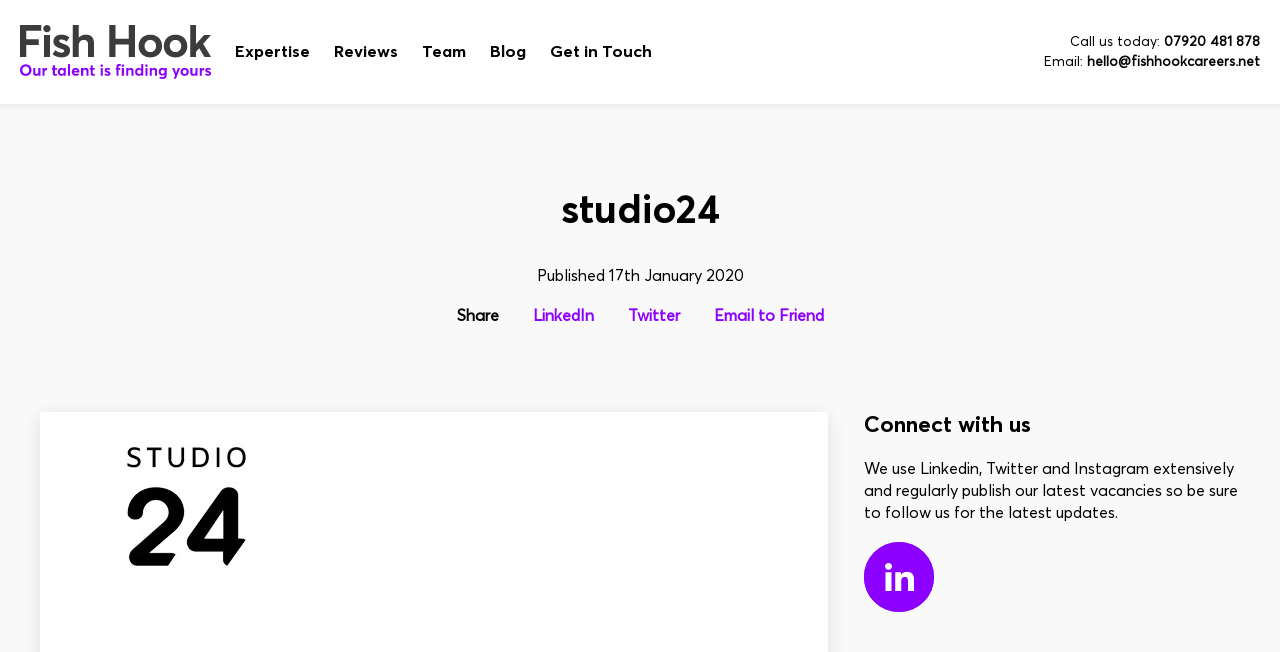

--- FILE ---
content_type: text/html; charset=UTF-8
request_url: https://www.fishhookcareers.net/?attachment_id=305
body_size: 5552
content:
<!DOCTYPE html>
<html lang="EN">

<head>

	

	<meta http-equiv="X-UA-Compatible" content="IE=edge" />
	<meta http-equiv="Content-Type" content="text/html; charset=utf-8" />
	<meta name="apple-mobile-web-app-title" content="Fish Hook Careers">
	<meta name="viewport" content="width=device-width, initial-scale=1.0">
	<link rel="shortcut icon" href="https://www.fishhookcareers.net/wp-content/themes/fishhookcareers/static/min/img/favicon.png" />

		<style>img:is([sizes="auto" i], [sizes^="auto," i]) { contain-intrinsic-size: 3000px 1500px }</style>
	
		<!-- All in One SEO 4.9.0 - aioseo.com -->
		<title>studio24 | Fish Hook Careers</title>
	<meta name="robots" content="max-image-preview:large" />
	<meta name="author" content="chameleon"/>
	<link rel="canonical" href="https://www.fishhookcareers.net/?attachment_id=305" />
	<meta name="generator" content="All in One SEO (AIOSEO) 4.9.0" />
		<meta property="og:locale" content="en_US" />
		<meta property="og:site_name" content="Fish Hook Careers |" />
		<meta property="og:type" content="article" />
		<meta property="og:title" content="studio24 | Fish Hook Careers" />
		<meta property="og:url" content="https://www.fishhookcareers.net/?attachment_id=305" />
		<meta property="article:published_time" content="2020-01-17T15:27:11+00:00" />
		<meta property="article:modified_time" content="2020-01-17T15:27:11+00:00" />
		<meta name="twitter:card" content="summary" />
		<meta name="twitter:title" content="studio24 | Fish Hook Careers" />
		<script type="application/ld+json" class="aioseo-schema">
			{"@context":"https:\/\/schema.org","@graph":[{"@type":"BreadcrumbList","@id":"https:\/\/www.fishhookcareers.net\/?attachment_id=305#breadcrumblist","itemListElement":[{"@type":"ListItem","@id":"https:\/\/www.fishhookcareers.net#listItem","position":1,"name":"Home","item":"https:\/\/www.fishhookcareers.net","nextItem":{"@type":"ListItem","@id":"https:\/\/www.fishhookcareers.net\/?attachment_id=305#listItem","name":"studio24"}},{"@type":"ListItem","@id":"https:\/\/www.fishhookcareers.net\/?attachment_id=305#listItem","position":2,"name":"studio24","previousItem":{"@type":"ListItem","@id":"https:\/\/www.fishhookcareers.net#listItem","name":"Home"}}]},{"@type":"ItemPage","@id":"https:\/\/www.fishhookcareers.net\/?attachment_id=305#itempage","url":"https:\/\/www.fishhookcareers.net\/?attachment_id=305","name":"studio24 | Fish Hook Careers","inLanguage":"en-US","isPartOf":{"@id":"https:\/\/www.fishhookcareers.net\/#website"},"breadcrumb":{"@id":"https:\/\/www.fishhookcareers.net\/?attachment_id=305#breadcrumblist"},"author":{"@id":"https:\/\/www.fishhookcareers.net\/blog\/author\/chameleon\/#author"},"creator":{"@id":"https:\/\/www.fishhookcareers.net\/blog\/author\/chameleon\/#author"},"datePublished":"2020-01-17T15:27:11+00:00","dateModified":"2020-01-17T15:27:11+00:00"},{"@type":"Organization","@id":"https:\/\/www.fishhookcareers.net\/#organization","name":"Fish Hook Careers","url":"https:\/\/www.fishhookcareers.net\/"},{"@type":"Person","@id":"https:\/\/www.fishhookcareers.net\/blog\/author\/chameleon\/#author","url":"https:\/\/www.fishhookcareers.net\/blog\/author\/chameleon\/","name":"chameleon","image":{"@type":"ImageObject","@id":"https:\/\/www.fishhookcareers.net\/?attachment_id=305#authorImage","url":"https:\/\/secure.gravatar.com\/avatar\/0c46a8fc710b76ed1503e1fda3d3ce2f6792b03bcedbec7afc8957937c3fd8d5?s=96&d=mm&r=g","width":96,"height":96,"caption":"chameleon"}},{"@type":"WebSite","@id":"https:\/\/www.fishhookcareers.net\/#website","url":"https:\/\/www.fishhookcareers.net\/","name":"Fish Hook Careers","inLanguage":"en-US","publisher":{"@id":"https:\/\/www.fishhookcareers.net\/#organization"}}]}
		</script>
		<!-- All in One SEO -->

<link rel='stylesheet' id='wp-block-library-css' href='https://www.fishhookcareers.net/wp-includes/css/dist/block-library/style.min.css?ver=6.8.3' type='text/css' media='all' />
<style id='classic-theme-styles-inline-css' type='text/css'>
/*! This file is auto-generated */
.wp-block-button__link{color:#fff;background-color:#32373c;border-radius:9999px;box-shadow:none;text-decoration:none;padding:calc(.667em + 2px) calc(1.333em + 2px);font-size:1.125em}.wp-block-file__button{background:#32373c;color:#fff;text-decoration:none}
</style>
<link rel='stylesheet' id='aioseo/css/src/vue/standalone/blocks/table-of-contents/global.scss-css' href='https://www.fishhookcareers.net/wp-content/plugins/all-in-one-seo-pack/dist/Lite/assets/css/table-of-contents/global.e90f6d47.css?ver=4.9.0' type='text/css' media='all' />
<style id='global-styles-inline-css' type='text/css'>
:root{--wp--preset--aspect-ratio--square: 1;--wp--preset--aspect-ratio--4-3: 4/3;--wp--preset--aspect-ratio--3-4: 3/4;--wp--preset--aspect-ratio--3-2: 3/2;--wp--preset--aspect-ratio--2-3: 2/3;--wp--preset--aspect-ratio--16-9: 16/9;--wp--preset--aspect-ratio--9-16: 9/16;--wp--preset--color--black: #000000;--wp--preset--color--cyan-bluish-gray: #abb8c3;--wp--preset--color--white: #ffffff;--wp--preset--color--pale-pink: #f78da7;--wp--preset--color--vivid-red: #cf2e2e;--wp--preset--color--luminous-vivid-orange: #ff6900;--wp--preset--color--luminous-vivid-amber: #fcb900;--wp--preset--color--light-green-cyan: #7bdcb5;--wp--preset--color--vivid-green-cyan: #00d084;--wp--preset--color--pale-cyan-blue: #8ed1fc;--wp--preset--color--vivid-cyan-blue: #0693e3;--wp--preset--color--vivid-purple: #9b51e0;--wp--preset--gradient--vivid-cyan-blue-to-vivid-purple: linear-gradient(135deg,rgba(6,147,227,1) 0%,rgb(155,81,224) 100%);--wp--preset--gradient--light-green-cyan-to-vivid-green-cyan: linear-gradient(135deg,rgb(122,220,180) 0%,rgb(0,208,130) 100%);--wp--preset--gradient--luminous-vivid-amber-to-luminous-vivid-orange: linear-gradient(135deg,rgba(252,185,0,1) 0%,rgba(255,105,0,1) 100%);--wp--preset--gradient--luminous-vivid-orange-to-vivid-red: linear-gradient(135deg,rgba(255,105,0,1) 0%,rgb(207,46,46) 100%);--wp--preset--gradient--very-light-gray-to-cyan-bluish-gray: linear-gradient(135deg,rgb(238,238,238) 0%,rgb(169,184,195) 100%);--wp--preset--gradient--cool-to-warm-spectrum: linear-gradient(135deg,rgb(74,234,220) 0%,rgb(151,120,209) 20%,rgb(207,42,186) 40%,rgb(238,44,130) 60%,rgb(251,105,98) 80%,rgb(254,248,76) 100%);--wp--preset--gradient--blush-light-purple: linear-gradient(135deg,rgb(255,206,236) 0%,rgb(152,150,240) 100%);--wp--preset--gradient--blush-bordeaux: linear-gradient(135deg,rgb(254,205,165) 0%,rgb(254,45,45) 50%,rgb(107,0,62) 100%);--wp--preset--gradient--luminous-dusk: linear-gradient(135deg,rgb(255,203,112) 0%,rgb(199,81,192) 50%,rgb(65,88,208) 100%);--wp--preset--gradient--pale-ocean: linear-gradient(135deg,rgb(255,245,203) 0%,rgb(182,227,212) 50%,rgb(51,167,181) 100%);--wp--preset--gradient--electric-grass: linear-gradient(135deg,rgb(202,248,128) 0%,rgb(113,206,126) 100%);--wp--preset--gradient--midnight: linear-gradient(135deg,rgb(2,3,129) 0%,rgb(40,116,252) 100%);--wp--preset--font-size--small: 13px;--wp--preset--font-size--medium: 20px;--wp--preset--font-size--large: 36px;--wp--preset--font-size--x-large: 42px;--wp--preset--spacing--20: 0.44rem;--wp--preset--spacing--30: 0.67rem;--wp--preset--spacing--40: 1rem;--wp--preset--spacing--50: 1.5rem;--wp--preset--spacing--60: 2.25rem;--wp--preset--spacing--70: 3.38rem;--wp--preset--spacing--80: 5.06rem;--wp--preset--shadow--natural: 6px 6px 9px rgba(0, 0, 0, 0.2);--wp--preset--shadow--deep: 12px 12px 50px rgba(0, 0, 0, 0.4);--wp--preset--shadow--sharp: 6px 6px 0px rgba(0, 0, 0, 0.2);--wp--preset--shadow--outlined: 6px 6px 0px -3px rgba(255, 255, 255, 1), 6px 6px rgba(0, 0, 0, 1);--wp--preset--shadow--crisp: 6px 6px 0px rgba(0, 0, 0, 1);}:where(.is-layout-flex){gap: 0.5em;}:where(.is-layout-grid){gap: 0.5em;}body .is-layout-flex{display: flex;}.is-layout-flex{flex-wrap: wrap;align-items: center;}.is-layout-flex > :is(*, div){margin: 0;}body .is-layout-grid{display: grid;}.is-layout-grid > :is(*, div){margin: 0;}:where(.wp-block-columns.is-layout-flex){gap: 2em;}:where(.wp-block-columns.is-layout-grid){gap: 2em;}:where(.wp-block-post-template.is-layout-flex){gap: 1.25em;}:where(.wp-block-post-template.is-layout-grid){gap: 1.25em;}.has-black-color{color: var(--wp--preset--color--black) !important;}.has-cyan-bluish-gray-color{color: var(--wp--preset--color--cyan-bluish-gray) !important;}.has-white-color{color: var(--wp--preset--color--white) !important;}.has-pale-pink-color{color: var(--wp--preset--color--pale-pink) !important;}.has-vivid-red-color{color: var(--wp--preset--color--vivid-red) !important;}.has-luminous-vivid-orange-color{color: var(--wp--preset--color--luminous-vivid-orange) !important;}.has-luminous-vivid-amber-color{color: var(--wp--preset--color--luminous-vivid-amber) !important;}.has-light-green-cyan-color{color: var(--wp--preset--color--light-green-cyan) !important;}.has-vivid-green-cyan-color{color: var(--wp--preset--color--vivid-green-cyan) !important;}.has-pale-cyan-blue-color{color: var(--wp--preset--color--pale-cyan-blue) !important;}.has-vivid-cyan-blue-color{color: var(--wp--preset--color--vivid-cyan-blue) !important;}.has-vivid-purple-color{color: var(--wp--preset--color--vivid-purple) !important;}.has-black-background-color{background-color: var(--wp--preset--color--black) !important;}.has-cyan-bluish-gray-background-color{background-color: var(--wp--preset--color--cyan-bluish-gray) !important;}.has-white-background-color{background-color: var(--wp--preset--color--white) !important;}.has-pale-pink-background-color{background-color: var(--wp--preset--color--pale-pink) !important;}.has-vivid-red-background-color{background-color: var(--wp--preset--color--vivid-red) !important;}.has-luminous-vivid-orange-background-color{background-color: var(--wp--preset--color--luminous-vivid-orange) !important;}.has-luminous-vivid-amber-background-color{background-color: var(--wp--preset--color--luminous-vivid-amber) !important;}.has-light-green-cyan-background-color{background-color: var(--wp--preset--color--light-green-cyan) !important;}.has-vivid-green-cyan-background-color{background-color: var(--wp--preset--color--vivid-green-cyan) !important;}.has-pale-cyan-blue-background-color{background-color: var(--wp--preset--color--pale-cyan-blue) !important;}.has-vivid-cyan-blue-background-color{background-color: var(--wp--preset--color--vivid-cyan-blue) !important;}.has-vivid-purple-background-color{background-color: var(--wp--preset--color--vivid-purple) !important;}.has-black-border-color{border-color: var(--wp--preset--color--black) !important;}.has-cyan-bluish-gray-border-color{border-color: var(--wp--preset--color--cyan-bluish-gray) !important;}.has-white-border-color{border-color: var(--wp--preset--color--white) !important;}.has-pale-pink-border-color{border-color: var(--wp--preset--color--pale-pink) !important;}.has-vivid-red-border-color{border-color: var(--wp--preset--color--vivid-red) !important;}.has-luminous-vivid-orange-border-color{border-color: var(--wp--preset--color--luminous-vivid-orange) !important;}.has-luminous-vivid-amber-border-color{border-color: var(--wp--preset--color--luminous-vivid-amber) !important;}.has-light-green-cyan-border-color{border-color: var(--wp--preset--color--light-green-cyan) !important;}.has-vivid-green-cyan-border-color{border-color: var(--wp--preset--color--vivid-green-cyan) !important;}.has-pale-cyan-blue-border-color{border-color: var(--wp--preset--color--pale-cyan-blue) !important;}.has-vivid-cyan-blue-border-color{border-color: var(--wp--preset--color--vivid-cyan-blue) !important;}.has-vivid-purple-border-color{border-color: var(--wp--preset--color--vivid-purple) !important;}.has-vivid-cyan-blue-to-vivid-purple-gradient-background{background: var(--wp--preset--gradient--vivid-cyan-blue-to-vivid-purple) !important;}.has-light-green-cyan-to-vivid-green-cyan-gradient-background{background: var(--wp--preset--gradient--light-green-cyan-to-vivid-green-cyan) !important;}.has-luminous-vivid-amber-to-luminous-vivid-orange-gradient-background{background: var(--wp--preset--gradient--luminous-vivid-amber-to-luminous-vivid-orange) !important;}.has-luminous-vivid-orange-to-vivid-red-gradient-background{background: var(--wp--preset--gradient--luminous-vivid-orange-to-vivid-red) !important;}.has-very-light-gray-to-cyan-bluish-gray-gradient-background{background: var(--wp--preset--gradient--very-light-gray-to-cyan-bluish-gray) !important;}.has-cool-to-warm-spectrum-gradient-background{background: var(--wp--preset--gradient--cool-to-warm-spectrum) !important;}.has-blush-light-purple-gradient-background{background: var(--wp--preset--gradient--blush-light-purple) !important;}.has-blush-bordeaux-gradient-background{background: var(--wp--preset--gradient--blush-bordeaux) !important;}.has-luminous-dusk-gradient-background{background: var(--wp--preset--gradient--luminous-dusk) !important;}.has-pale-ocean-gradient-background{background: var(--wp--preset--gradient--pale-ocean) !important;}.has-electric-grass-gradient-background{background: var(--wp--preset--gradient--electric-grass) !important;}.has-midnight-gradient-background{background: var(--wp--preset--gradient--midnight) !important;}.has-small-font-size{font-size: var(--wp--preset--font-size--small) !important;}.has-medium-font-size{font-size: var(--wp--preset--font-size--medium) !important;}.has-large-font-size{font-size: var(--wp--preset--font-size--large) !important;}.has-x-large-font-size{font-size: var(--wp--preset--font-size--x-large) !important;}
:where(.wp-block-post-template.is-layout-flex){gap: 1.25em;}:where(.wp-block-post-template.is-layout-grid){gap: 1.25em;}
:where(.wp-block-columns.is-layout-flex){gap: 2em;}:where(.wp-block-columns.is-layout-grid){gap: 2em;}
:root :where(.wp-block-pullquote){font-size: 1.5em;line-height: 1.6;}
</style>
<link rel='stylesheet' id='cs-styles-css' href='https://www.fishhookcareers.net/wp-content/themes/fishhookcareers/static/min/css/styles.min.css?ver=1.0' type='text/css' media='all' />
<script type="text/javascript" src="https://www.fishhookcareers.net/wp-includes/js/jquery/jquery.min.js?ver=3.7.1" id="jquery-core-js"></script>
<script type="text/javascript" src="https://www.fishhookcareers.net/wp-includes/js/jquery/jquery-migrate.min.js?ver=3.4.1" id="jquery-migrate-js"></script>
<script type="text/javascript" id="file_uploads_nfpluginsettings-js-extra">
/* <![CDATA[ */
var params = {"clearLogRestUrl":"https:\/\/www.fishhookcareers.net\/wp-json\/nf-file-uploads\/debug-log\/delete-all","clearLogButtonId":"file_uploads_clear_debug_logger","downloadLogRestUrl":"https:\/\/www.fishhookcareers.net\/wp-json\/nf-file-uploads\/debug-log\/get-all","downloadLogButtonId":"file_uploads_download_debug_logger"};
/* ]]> */
</script>
<script type="text/javascript" src="https://www.fishhookcareers.net/wp-content/plugins/ninja-forms-uploads/assets/js/nfpluginsettings.js?ver=3.3.23" id="file_uploads_nfpluginsettings-js"></script>
<link rel="https://api.w.org/" href="https://www.fishhookcareers.net/wp-json/" /><link rel="alternate" title="JSON" type="application/json" href="https://www.fishhookcareers.net/wp-json/wp/v2/media/305" /><link rel="alternate" title="oEmbed (JSON)" type="application/json+oembed" href="https://www.fishhookcareers.net/wp-json/oembed/1.0/embed?url=https%3A%2F%2Fwww.fishhookcareers.net%2F%3Fattachment_id%3D305" />
<link rel="alternate" title="oEmbed (XML)" type="text/xml+oembed" href="https://www.fishhookcareers.net/wp-json/oembed/1.0/embed?url=https%3A%2F%2Fwww.fishhookcareers.net%2F%3Fattachment_id%3D305&#038;format=xml" />
	
	<!-- Google tag (gtag.js) -->
    <script async src="https://www.googletagmanager.com/gtag/js?id=UA-74598451-1"></script>
    <script>
      window.dataLayer = window.dataLayer || [];
      function gtag(){dataLayer.push(arguments);}
      gtag('js', new Date());
    
      gtag('config', 'UA-74598451-1');
    </script>
</head>
<body class="attachment wp-singular attachment-template-default single single-attachment postid-305 attachmentid-305 attachment-jpeg wp-theme-fishhookcareers">

<section class="siteheader">
	<div class="siteheader-inner">
		<div class="siteheader-logo">
			<a href="/"><img src="https://www.fishhookcareers.net/wp-content/themes/fishhookcareers/static/min/img/logo.svg" alt="Fish Hook Careers"></a>
		</div>
		<div class="siteheader-navigation">
			<ul id="primary" class="primary"><li id="menu-item-20" class="menu-item menu-item-type-post_type menu-item-object-page menu-item-20"><a href="https://www.fishhookcareers.net/expertise/">Expertise</a></li>
<li id="menu-item-21" class="menu-item menu-item-type-post_type menu-item-object-page menu-item-21"><a href="https://www.fishhookcareers.net/reviews/">Reviews</a></li>
<li id="menu-item-22" class="menu-item menu-item-type-post_type menu-item-object-page menu-item-22"><a href="https://www.fishhookcareers.net/team/">Team</a></li>
<li id="menu-item-10" class="menu-item menu-item-type-post_type menu-item-object-page current_page_parent menu-item-10"><a href="https://www.fishhookcareers.net/blog/">Blog</a></li>
<li id="menu-item-23" class="menu-item menu-item-type-post_type menu-item-object-page menu-item-23"><a href="https://www.fishhookcareers.net/get-in-touch/">Get in Touch</a></li>
</ul>		</div>
		<div class="siteheader-contact">
			<p>Call us today: <a href="tel:07920481878">07920 481 878 </a></p>
			<p>Email: <a href="mailto:hello@fishhookcareers.net">hello@fishhookcareers.net</a></p>
		</div>
		<div class="siteheader-social">
			<ul>
				<li><a href="https://www.linkedin.com/company/fish-hook-careers/" target="_blank"><img src="https://www.fishhookcareers.net/wp-content/themes/fishhookcareers/static/min/img/social/linkedin.svg" alt="LinkedIn"></a></li>															</ul>
		</div>
		<div class="dropDownTrigger js-dropDownTrigger">
			<div class="dropDownTrigger-inner">
				<span></span>
				<span></span>
				<span></span>
			</div>
		</div>
	</div>
</section>

	
		<section class="single">
			<div class="single-inner">


				<div class="single-introduction">
					<h1>studio24</h1>
					<h6>
						 
					</h6>
					<p>Published 17th January 2020</p>
					<ul class="single-share">
						<li>Share</li>
						<li><a href="https://www.linkedin.com/shareArticle?mini=true&url=https://www.fishhookcareers.net/?attachment_id=305&title=studio24&summary=&source=">LinkedIn</a></li>
						<li><a href="https://twitter.com/intent/tweet?url=https://www.fishhookcareers.net/?attachment_id=305&text=studio24">Twitter</a></li>
						<li><a href="mailto:?subject=Fish Hook Careers Link&amp;body=Check out this page on the Fish Hook Careers website: https://www.fishhookcareers.net/?attachment_id=305">Email to Friend</a></li>
					</ul>
				</div>



				<div class="single-grid">
					<article class="single-article">
												<div class="single-padding contentArea">
							<p class="attachment"><a href='https://www.fishhookcareers.net/wp-content/uploads/2020/01/studio24.jpg'><img decoding="async" width="230" height="130" src="https://www.fishhookcareers.net/wp-content/uploads/2020/01/studio24.jpg" class="attachment-medium size-medium" alt="" srcset="https://www.fishhookcareers.net/wp-content/uploads/2020/01/studio24.jpg 230w, https://www.fishhookcareers.net/wp-content/uploads/2020/01/studio24-115x65.jpg 115w" sizes="(max-width: 230px) 100vw, 230px" /></a></p>

							
						</div>
					</article>
					<aside class="single-aside">

						
						<div class="single-share">
							<h3>Connect with us</h3>
							<p>We use Linkedin, Twitter and Instagram extensively and regularly publish our latest vacancies so be sure to follow us for the latest updates.</p>
							<ul class="contact-social">
								<li><a href="https://www.linkedin.com/company/fish-hook-careers/" target="_blank"><img src="https://www.fishhookcareers.net/wp-content/themes/fishhookcareers/static/min/img/social/linkedin.svg" alt="LinkedIn"></a></li>																															</ul>
						</div>

						<div class="single-related">
							<h3>Related Articles</h3>
							
<div class="post">
	<div class="post-image">
						<label>Advice</label>
										<img src="https://www.fishhookcareers.net/wp-content/uploads/2020/09/WhattodoAboutCareerGapsinyourResume-367x221.jpg" alt="">
			</div>
	<div class="post-content">
		<h3><a href="https://www.fishhookcareers.net/blog/cv-templates-resume-templates-cv-designs-creative-job-applications-job-search-planners-professional-word-docs-more/">*The Career Improvement Club* &#8211; Explaining a break between jobs</a></h3>
	</div>
</div>

<div class="post">
	<div class="post-image">
						<label>Advice</label>
										<img src="https://www.fishhookcareers.net/wp-content/uploads/2020/01/Redundant-1-367x221.jpg" alt="">
			</div>
	<div class="post-content">
		<h3><a href="https://www.fishhookcareers.net/blog/fish-hooks-6-step-redundancy-plan/">Fish Hook&#8217;s &#8211; 6 Step Redundancy Plan</a></h3>
	</div>
</div>
						</div>

					</aside>
				</div>

			</div>
		</section>

	

	<section class="sitefooter">
		<div class="sitefooter-inner">

			<div class="sitefooter-logo">
				<img src="https://www.fishhookcareers.net/wp-content/themes/fishhookcareers/static/min/img/logo-white.svg" alt="Fish Hook Careers">
			</div>

			<div class="sitefooter-columns">
				<div class="sitefooter-contact">
					<h6>Contact</h6>
					<p>
						Fish Hook Careers<br />
St John’s Innovation Centre<br />
Cowley Road<br />
Milton<br />
Cambridge<br />
CB4 0WS<br />
United Kingdom					</p>
					<p>
						Call us today: <a href="tel:07920481878">07920 481 878 </a><br>
						Email: <a href="mailto:hello@fishhookcareers.net">hello@fishhookcareers.net</a>
					</p>
				</div>
				<div class="sitefooter-links">
					<h6>Quick Links</h6>
					<ul id="primary" class="primary"><li class="menu-item menu-item-type-post_type menu-item-object-page menu-item-20"><a href="https://www.fishhookcareers.net/expertise/">Expertise</a></li>
<li class="menu-item menu-item-type-post_type menu-item-object-page menu-item-21"><a href="https://www.fishhookcareers.net/reviews/">Reviews</a></li>
<li class="menu-item menu-item-type-post_type menu-item-object-page menu-item-22"><a href="https://www.fishhookcareers.net/team/">Team</a></li>
<li class="menu-item menu-item-type-post_type menu-item-object-page current_page_parent menu-item-10"><a href="https://www.fishhookcareers.net/blog/">Blog</a></li>
<li class="menu-item menu-item-type-post_type menu-item-object-page menu-item-23"><a href="https://www.fishhookcareers.net/get-in-touch/">Get in Touch</a></li>
</ul>				</div>
				<div class="sitefooter-legal">
					<h6>Legal</h6>
					<ul id="legal" class="legal"><li id="menu-item-154" class="menu-item menu-item-type-post_type menu-item-object-page menu-item-privacy-policy menu-item-154"><a rel="privacy-policy" href="https://www.fishhookcareers.net/privacy-policy/">Privacy Policy</a></li>
<li id="menu-item-153" class="menu-item menu-item-type-post_type menu-item-object-page menu-item-153"><a href="https://www.fishhookcareers.net/terms-and-conditions/">Terms and Conditions</a></li>
<li id="menu-item-152" class="menu-item menu-item-type-post_type menu-item-object-page menu-item-152"><a href="https://www.fishhookcareers.net/accessibility/">Accessibility</a></li>
</ul>				</div>

				<div class="sitefooter-logos">
										<ul class="sitefooter-social">
						<li><a href="https://www.linkedin.com/company/fish-hook-careers/" target="_blank"><img src="https://www.fishhookcareers.net/wp-content/themes/fishhookcareers/static/min/img/social/linkedin.svg" alt="LinkedIn"></a></li>																							</ul>
				</div>

			</div>

			<div class="sitefooter-copyright">
				<div class="sitefooter-left">
					<p>
						&copy; 2013-2026 Fish Hook Careers. All Rights Reserved.<br>
											</p>
				</div>
				<div class="sitefooter-right">
					<p>
						<a href="https://www.chameleonstudios.co.uk" target="_blank">Web Design by Chameleon</a>
					</p>
				</div>
			</div>

		</div>
	</section>

	<div class="mobilenavigation-underlay"></div>
<nav class="mobilenavigation">
	<ul id="primary" class="primary"><li class="menu-item menu-item-type-post_type menu-item-object-page menu-item-20"><a href="https://www.fishhookcareers.net/expertise/">Expertise</a></li>
<li class="menu-item menu-item-type-post_type menu-item-object-page menu-item-21"><a href="https://www.fishhookcareers.net/reviews/">Reviews</a></li>
<li class="menu-item menu-item-type-post_type menu-item-object-page menu-item-22"><a href="https://www.fishhookcareers.net/team/">Team</a></li>
<li class="menu-item menu-item-type-post_type menu-item-object-page current_page_parent menu-item-10"><a href="https://www.fishhookcareers.net/blog/">Blog</a></li>
<li class="menu-item menu-item-type-post_type menu-item-object-page menu-item-23"><a href="https://www.fishhookcareers.net/get-in-touch/">Get in Touch</a></li>
</ul>	<div class="mobilenavigation-details">
		<h3>Our talent is finding yours</h3>
		<p>
			Call us today <a href="tel:01223953396">01223 953396</a><br>
			Email <a href="mailto:hello@fishhookcareers.net">hello@fishhookcareers.net</a>
		</p>
		<ul>
			<li><a href=""><img src="https://www.fishhookcareers.net/wp-content/themes/fishhookcareers/static/min/img/social/linkedin.svg" alt=""></a></li>
			<li><a href=""><img src="https://www.fishhookcareers.net/wp-content/themes/fishhookcareers/static/min/img/social/twitter.svg" alt=""></a></li>
			<li><a href=""><img src="https://www.fishhookcareers.net/wp-content/themes/fishhookcareers/static/min/img/social/instagram.svg" alt=""></a></li>
		</ul>
	</div>
</nav>

	<script type="speculationrules">
{"prefetch":[{"source":"document","where":{"and":[{"href_matches":"\/*"},{"not":{"href_matches":["\/wp-*.php","\/wp-admin\/*","\/wp-content\/uploads\/*","\/wp-content\/*","\/wp-content\/plugins\/*","\/wp-content\/themes\/fishhookcareers\/*","\/*\\?(.+)"]}},{"not":{"selector_matches":"a[rel~=\"nofollow\"]"}},{"not":{"selector_matches":".no-prefetch, .no-prefetch a"}}]},"eagerness":"conservative"}]}
</script>
<script type="module"  src="https://www.fishhookcareers.net/wp-content/plugins/all-in-one-seo-pack/dist/Lite/assets/table-of-contents.95d0dfce.js?ver=4.9.0" id="aioseo/js/src/vue/standalone/blocks/table-of-contents/frontend.js-js"></script>
<script type="text/javascript" src="https://www.fishhookcareers.net/wp-content/themes/fishhookcareers/static/min/js/third-party.min.js?ver=1.0" id="cs-third-party-js"></script>
<script type="text/javascript" src="https://www.fishhookcareers.net/wp-content/themes/fishhookcareers/static/min/js/core.min.js?ver=1.0" id="cs-core-js"></script>

</body>
</html>

--- FILE ---
content_type: text/css
request_url: https://www.fishhookcareers.net/wp-content/themes/fishhookcareers/static/min/css/styles.min.css?ver=1.0
body_size: 7305
content:
@font-face{font-family:'Averta';src:url("../fonts/averta/Averta-Regular.eot");src:url("../fonts/averta/Averta-Regular.eot?#iefix") format("embedded-opentype"),url("../fonts/averta/Averta-Regular.woff2") format("woff2"),url("../fonts/averta/Averta-Regular.woff") format("woff"),url("../fonts/averta/Averta-Regular.ttf") format("truetype"),url("../fonts/averta/Averta-Regular.svg#Averta-Regular") format("svg");font-weight:normal;font-style:normal}@font-face{font-family:'AvertaBold';src:url("../fonts/averta-bold/Averta-Bold.eot");src:url("../fonts/averta-bold/Averta-Bold.eot?#iefix") format("embedded-opentype"),url("../fonts/averta-bold/Averta-Bold.woff2") format("woff2"),url("../fonts/averta-bold/Averta-Bold.woff") format("woff"),url("../fonts/averta-bold/Averta-Bold.ttf") format("truetype"),url("../fonts/averta-bold/Averta-Bold.svg#Averta-Bold") format("svg");font-weight:normal;font-style:normal}@-webkit-keyframes rippleOnHover{100%{top:-7px;right:-7px;bottom:-7px;left:-7px;opacity:0}}@keyframes rippleOnHover{100%{top:-7px;right:-7px;bottom:-7px;left:-7px;opacity:0}}html,body{margin:0;padding:0;background:#f0f0f0}html{overflow-y:scroll;overflow-x:hidden}img{display:block;height:auto;max-width:100%;border:none}html,body{-webkit-font-smoothing:antialiased;-moz-osx-font-smoothing:grayscale}html,body,input,textarea,select,p,li,label,button{font-family:'Averta', sans-serif;font-style:normal;font-size:16px}@media (min-height: 770px) and (min-width: 1210px){html,body,input,textarea,select,p,li,label,button{font-size:17px}}@media (max-width: 1012px){html,body,input,textarea,select,p,li,label,button{font-size:15px}}@media (max-width: 767px){html,body,input,textarea,select,p,li,label,button{font-size:15px}}h1,h2,h3,h4,h5,h6{font-family:'AvertaBold', sans-serif;font-style:normal;font-weight:normal;font-size:16px}@media (min-height: 770px) and (min-width: 1210px){h1,h2,h3,h4,h5,h6{font-size:17px}}@media (max-width: 1012px){h1,h2,h3,h4,h5,h6{font-size:15px}}@media (max-width: 767px){h1,h2,h3,h4,h5,h6{font-size:15px}}::-moz-selection{color:#fff;background:#adcfe8}::selection{color:#fff;background:#adcfe8}p,figcaption,span,small,td,th,label,blockquote,cite,input,textarea,li,pre{font-size:1rem;line-height:1.4rem}h1{font-size:1.6rem;line-height:2.0rem}h2{font-size:1.5rem;line-height:1.9rem}h3{font-size:1.4rem;line-height:1.8rem}h4{font-size:1.3rem;line-height:1.7rem}h5{font-size:1.2rem;line-height:1.6rem}h6{font-size:1.1rem;line-height:1.5rem}p,h1,h2,h3,h4,h5,h6{margin-top:0px;margin-bottom:18px}p:last-child,h1:last-child,h2:last-child,h3:last-child,h4:last-child,h5:last-child,h6:last-child{margin-bottom:0}a{-webkit-tap-highlight-color:transparent;color:#040502;text-decoration:none}a:hover{text-decoration:none;color:#040502}.contentArea a{color:#8b00ff;text-decoration:underline}.contentArea a:hover{color:#040502}.contentArea ul,.contentArea ol{margin-top:0px;margin-bottom:18px;padding-left:17px;list-style-type:square}.contentArea ul:last-child,.contentArea ol:last-child{margin-bottom:0}.contentArea ul li,.contentArea ol li{margin-bottom:9px}.contentArea ul li:last-child,.contentArea ol li:last-child{margin-bottom:0}.contentArea blockquote{margin:0;border:solid 4px #040502;padding:20px}@media (max-width: 1012px){.contentArea blockquote{padding:15px}}@media (max-width: 767px){.contentArea blockquote{padding:10px}}.owl-carousel{display:none;width:100%;-webkit-tap-highlight-color:transparent;position:relative;z-index:1}.owl-carousel .owl-stage{position:relative;-ms-touch-action:pan-Y;touch-action:manipulation;-moz-backface-visibility:hidden}.owl-carousel .owl-stage:after{content:".";display:block;clear:both;visibility:hidden;line-height:0;height:0}.owl-carousel .owl-stage-outer{position:relative;overflow:hidden;-webkit-transform:translate3d(0px, 0px, 0px)}.owl-carousel .owl-wrapper,.owl-carousel .owl-item{-webkit-backface-visibility:hidden;-moz-backface-visibility:hidden;-ms-backface-visibility:hidden;-webkit-transform:translate3d(0, 0, 0);-moz-transform:translate3d(0, 0, 0);-ms-transform:translate3d(0, 0, 0)}.owl-carousel .owl-item{position:relative;min-height:1px;float:left;-webkit-backface-visibility:hidden;-webkit-tap-highlight-color:transparent;-webkit-touch-callout:none}.owl-carousel .owl-item img{display:block;width:100%}.owl-carousel .owl-nav.disabled,.owl-carousel .owl-dots.disabled{display:none}.owl-carousel .owl-nav .owl-prev,.owl-carousel .owl-nav .owl-next,.owl-carousel .owl-dot{cursor:pointer;-webkit-user-select:none;-moz-user-select:none;-ms-user-select:none;user-select:none}.owl-carousel .owl-nav button.owl-prev,.owl-carousel .owl-nav button.owl-next,.owl-carousel button.owl-dot{background:none;color:inherit;border:none;padding:0 !important;font:inherit}.owl-carousel.owl-loaded{display:block}.owl-carousel.owl-loading{opacity:0;display:block}.owl-carousel.owl-hidden{opacity:0}.owl-carousel.owl-refresh .owl-item{visibility:hidden}.owl-carousel.owl-drag .owl-item{-ms-touch-action:pan-y;touch-action:pan-y;-webkit-user-select:none;-moz-user-select:none;-ms-user-select:none;user-select:none}.owl-carousel.owl-grab{cursor:move;cursor:-webkit-grab;cursor:grab}.owl-carousel.owl-rtl{direction:rtl}.owl-carousel.owl-rtl .owl-item{float:right}.no-js .owl-carousel{display:block}.owl-carousel .animated{-webkit-animation-duration:1000ms;animation-duration:1000ms;-webkit-animation-fill-mode:both;animation-fill-mode:both}.owl-carousel .owl-animated-in{z-index:0}.owl-carousel .owl-animated-out{z-index:1}.owl-carousel .fadeOut{-webkit-animation-name:fadeOut;animation-name:fadeOut}@-webkit-keyframes fadeOut{0%{opacity:1}100%{opacity:0}}@keyframes fadeOut{0%{opacity:1}100%{opacity:0}}.owl-height{-webkit-transition:height 500ms ease-in-out;transition:height 500ms ease-in-out}.owl-carousel .owl-item .owl-lazy{opacity:0;-webkit-transition:opacity 400ms ease;transition:opacity 400ms ease}.owl-carousel .owl-item .owl-lazy[src^=""],.owl-carousel .owl-item .owl-lazy:not([src]){max-height:0}.owl-carousel .owl-item img.owl-lazy{-webkit-transform-style:preserve-3d;transform-style:preserve-3d}.owl-carousel .owl-video-wrapper{position:relative;height:100%;background:#000}.owl-carousel .owl-video-play-icon{position:absolute;height:80px;width:80px;left:50%;top:50%;margin-left:-40px;margin-top:-40px;background:url("owl.video.play.png") no-repeat;cursor:pointer;z-index:1;-webkit-backface-visibility:hidden;-webkit-transition:-webkit-transform 100ms ease;transition:-webkit-transform 100ms ease;transition:transform 100ms ease;transition:transform 100ms ease, -webkit-transform 100ms ease}.owl-carousel .owl-video-play-icon:hover{-webkit-transform:scale(1.3, 1.3);transform:scale(1.3, 1.3)}.owl-carousel .owl-video-playing .owl-video-tn,.owl-carousel .owl-video-playing .owl-video-play-icon{display:none}.owl-carousel .owl-video-tn{opacity:0;height:100%;background-position:center center;background-repeat:no-repeat;background-size:contain;-webkit-transition:opacity 400ms ease;transition:opacity 400ms ease}.owl-carousel .owl-video-frame{position:relative;z-index:1;height:100%;width:100%}.owl-theme .owl-nav{margin-top:10px;text-align:center;-webkit-tap-highlight-color:transparent}.owl-theme .owl-nav [class*='owl-']{color:#FFF;font-size:14px;margin:5px;padding:4px 7px;background:#D6D6D6;display:inline-block;cursor:pointer;border-radius:3px}.owl-theme .owl-nav [class*='owl-']:hover{background:#869791;color:#FFF;text-decoration:none}.owl-theme .owl-nav .disabled{opacity:0.5;cursor:default}.owl-theme .owl-nav.disabled+.owl-dots{margin-top:10px}.owl-theme .owl-dots{text-align:center;-webkit-tap-highlight-color:transparent}.owl-theme .owl-dots .owl-dot{display:inline-block;zoom:1;*display:inline}.owl-theme .owl-dots .owl-dot span{width:10px;height:10px;margin:5px 7px;background:#D6D6D6;display:block;-webkit-backface-visibility:visible;-webkit-transition:opacity 200ms ease;transition:opacity 200ms ease;border-radius:30px}.owl-theme .owl-dots .owl-dot.active span,.owl-theme .owl-dots .owl-dot:hover span{background:#869791}.nf-form-cont{margin-top:50px;padding-top:50px;border-top:solid 1px #8b00ff}.nf-form-cont .nf-form-title h3{margin-bottom:20px}.nf-form-cont .nf-form-fields-required{margin-bottom:20px}.nf-form-cont .nf-form-content input[type=text],.nf-form-cont .nf-form-content textarea,.nf-form-cont .nf-form-content input[type=email]{color:#040502}.sitefooter{max-width:1450px;width:100%;margin:0 auto;background-color:#3b3b3a}.sitefooter .sitefooter-inner{margin:auto;max-width:1200px;padding-left:20px;padding-right:20px;padding-top:85px;padding-bottom:85px}@media (max-width: 1012px){.sitefooter .sitefooter-inner{width:738px}}@media (max-width: 767px){.sitefooter .sitefooter-inner{width:auto;padding-left:10px;padding-right:10px}}@media (max-width: 1012px){.sitefooter .sitefooter-inner{padding-top:60px;padding-bottom:60px}}@media (max-width: 767px){.sitefooter .sitefooter-inner{padding-top:40px;padding-bottom:40px}}.sitefooter .sitefooter-logo{margin-bottom:30px}.sitefooter .sitefooter-logo img{height:55px}.sitefooter .sitefooter-columns{display:-webkit-box;display:-ms-flexbox;display:flex;-webkit-box-orient:horizontal;-webkit-box-direction:normal;-ms-flex-flow:row wrap;flex-flow:row wrap}.sitefooter .sitefooter-columns h6{margin:0;color:#fff;font-size:0.9rem;line-height:1.3rem}.sitefooter .sitefooter-columns ul{list-style-type:none;margin:0;padding:0}.sitefooter .sitefooter-columns ul li{font-size:0.9rem;line-height:1.3rem}.sitefooter .sitefooter-columns ul li a{font-size:0.9rem;line-height:1.3rem;color:#fff}.sitefooter .sitefooter-columns ul li a:hover{text-decoration:underline}.sitefooter .sitefooter-columns p{font-size:0.9rem;line-height:1.3rem;color:#fff}.sitefooter .sitefooter-columns p a{color:#fff}.sitefooter .sitefooter-columns p a:hover{text-decoration:underline}.sitefooter .sitefooter-columns .sitefooter-contact{width:22%}@media (max-width: 1012px){.sitefooter .sitefooter-columns .sitefooter-contact{width:33.33%}}@media (max-width: 767px){.sitefooter .sitefooter-columns .sitefooter-contact{width:100%;margin-bottom:30px}}.sitefooter .sitefooter-columns .sitefooter-links{width:22%}@media (max-width: 1012px){.sitefooter .sitefooter-columns .sitefooter-links{width:33.33%}}@media (max-width: 767px){.sitefooter .sitefooter-columns .sitefooter-links{width:50%}}.sitefooter .sitefooter-columns .sitefooter-legal{width:22%}@media (max-width: 1012px){.sitefooter .sitefooter-columns .sitefooter-legal{width:33.33%}}@media (max-width: 767px){.sitefooter .sitefooter-columns .sitefooter-legal{width:50%}}.sitefooter .sitefooter-columns .sitefooter-logos{margin-left:auto;width:30%;display:-webkit-box;display:-ms-flexbox;display:flex;-webkit-box-orient:vertical;-webkit-box-direction:normal;-ms-flex-direction:column;flex-direction:column}@media (max-width: 1012px){.sitefooter .sitefooter-columns .sitefooter-logos{width:100%}}.sitefooter .sitefooter-columns .sitefooter-acceditations{margin-bottom:30px;display:-webkit-box;display:-ms-flexbox;display:flex;-webkit-box-pack:end;-ms-flex-pack:end;justify-content:flex-end}@media (max-width: 1012px){.sitefooter .sitefooter-columns .sitefooter-acceditations{margin-top:30px;-webkit-box-pack:start;-ms-flex-pack:start;justify-content:flex-start}}.sitefooter .sitefooter-columns .sitefooter-social{list-style-type:none;margin:0;padding:0;margin-top:auto;display:-webkit-box;display:-ms-flexbox;display:flex;-webkit-box-pack:end;-ms-flex-pack:end;justify-content:flex-end;-webkit-box-align:center;-ms-flex-align:center;align-items:center;margin-bottom:5px}@media (max-width: 1012px){.sitefooter .sitefooter-columns .sitefooter-social{margin-top:30px;-webkit-box-pack:start;-ms-flex-pack:start;justify-content:flex-start}}.sitefooter .sitefooter-columns .sitefooter-social li{margin-left:15px}@media (max-width: 1012px){.sitefooter .sitefooter-columns .sitefooter-social li{margin-left:0;margin-right:15px}}.sitefooter .sitefooter-columns .sitefooter-social li a img{height:35px}.sitefooter .sitefooter-copyright{display:-webkit-box;display:-ms-flexbox;display:flex;margin-top:30px;-webkit-box-orient:horizontal;-webkit-box-direction:normal;-ms-flex-flow:row wrap;flex-flow:row wrap}.sitefooter .sitefooter-copyright .sitefooter-left{-webkit-box-flex:1;-ms-flex:1;flex:1}@media (max-width: 767px){.sitefooter .sitefooter-copyright .sitefooter-left{-webkit-box-flex:1;-ms-flex:auto;flex:auto;width:100%;margin-bottom:30px}}.sitefooter .sitefooter-copyright .sitefooter-right{-webkit-box-flex:0;-ms-flex:0 0 300px;flex:0 0 300px;text-align:right}@media (max-width: 767px){.sitefooter .sitefooter-copyright .sitefooter-right{-webkit-box-flex:1;-ms-flex:auto;flex:auto;text-align:left;width:100%}}.sitefooter .sitefooter-copyright p{color:#fff;font-size:0.8rem;line-height:1.2rem}.sitefooter .sitefooter-copyright p a{color:#fff}.sitefooter .sitefooter-copyright p a:hover{text-decoration:underline}.siteheader{max-width:1450px;width:100%;margin:0 auto;background-color:#fff}.siteheader .siteheader-inner{margin:auto;max-width:1370px;padding-left:20px;padding-right:20px;display:-webkit-box;display:-ms-flexbox;display:flex;-webkit-box-align:center;-ms-flex-align:center;align-items:center;padding-top:25px;padding-bottom:25px}@media (max-width: 1012px){.siteheader .siteheader-inner{width:738px}}@media (max-width: 767px){.siteheader .siteheader-inner{width:auto;padding-left:10px;padding-right:10px}}@media (min-height: 770px) and (min-width: 1210px){.siteheader .siteheader-inner{padding-top:30px;padding-bottom:30px}}@media (max-width: 767px){.siteheader .siteheader-inner{padding-top:15px;padding-bottom:15px}}.siteheader .siteheader-logo a:hover img{-webkit-transform:scale(1.02);transform:scale(1.02)}.siteheader .siteheader-logo img{-webkit-transition:0.2s -webkit-transform;transition:0.2s -webkit-transform;transition:0.2s transform;transition:0.2s transform, 0.2s -webkit-transform;height:54px}@media (max-width: 767px){.siteheader .siteheader-logo img{height:45px}}@media (max-width: 1012px){.siteheader .siteheader-navigation{display:none}}.siteheader .siteheader-navigation ul{list-style-type:none;margin:0;padding:0;display:-webkit-box;display:-ms-flexbox;display:flex}.siteheader .siteheader-navigation ul li{margin-left:20px}@media (min-height: 770px) and (min-width: 1210px){.siteheader .siteheader-navigation ul li{margin-left:35px}}@media (min-width: 1210px) and (max-width: 1300px){.siteheader .siteheader-navigation ul li{margin-left:24px}}.siteheader .siteheader-navigation ul li.current-menu-item a{border-bottom:solid 2px #8b00ff}.siteheader .siteheader-navigation ul li a{font-family:'AvertaBold', sans-serif;font-style:normal;font-weight:normal;font-size:16px;font-size:1.0rem;line-height:1.4rem;padding-bottom:5px;border-bottom:solid 2px transparent;-webkit-transition:0.2s border;transition:0.2s border}@media (min-height: 770px) and (min-width: 1210px){.siteheader .siteheader-navigation ul li a{font-size:17px}}@media (max-width: 1012px){.siteheader .siteheader-navigation ul li a{font-size:15px}}@media (max-width: 767px){.siteheader .siteheader-navigation ul li a{font-size:15px}}@media (min-height: 770px) and (min-width: 1210px){.siteheader .siteheader-navigation ul li a{font-size:1.1rem;line-height:1.5rem}}@media (min-width: 1210px) and (max-width: 1300px){.siteheader .siteheader-navigation ul li a{font-size:1.05rem;line-height:1.45rem}}.siteheader .siteheader-navigation ul li a:hover{border-bottom:solid 2px #8b00ff}.siteheader .siteheader-contact{margin-left:auto;text-align:right}@media (max-width: 1012px){.siteheader .siteheader-contact{display:none}}.siteheader .siteheader-contact p{margin:0;font-size:0.9rem;line-height:1.3rem}@media (min-height: 770px) and (min-width: 1210px){.siteheader .siteheader-contact p{font-size:0.9rem;line-height:1.3rem}}@media (min-width: 1210px) and (max-width: 1300px){.siteheader .siteheader-contact p{font-size:0.85rem;line-height:1.25rem}}.siteheader .siteheader-contact p a{font-weight:bold}.siteheader .siteheader-social{display:none}@media (min-height: 770px) and (min-width: 1210px){.siteheader .siteheader-social{display:block}}.siteheader .siteheader-social ul{list-style-type:none;margin:0;padding:0;display:-webkit-box;display:-ms-flexbox;display:flex;margin-left:10px}.siteheader .siteheader-social ul li{margin-left:10px}.siteheader .siteheader-social ul li a{background-color:#8b00ff;width:35px;height:35px;display:block;border-radius:50%;position:relative}.siteheader .siteheader-social ul li a img{position:relative;top:50%;-webkit-transform:translateY(-50%);transform:translateY(-50%);height:14px;margin:0 auto}.siteheader .siteheader-social ul li a:before{content:'';position:absolute;border:#8b00ff solid 5px;top:0;right:0;bottom:0;left:0;-webkit-animation-duration:0.4s;animation-duration:0.4s;border-radius:100%}.siteheader .siteheader-social ul li a:hover:before{-webkit-animation-name:rippleOnHover;animation-name:rippleOnHover}.content{max-width:1450px;width:100%;margin:0 auto;background-color:#f9f9f9}.content .content-inner{margin:auto;width:700px;padding-top:50px;padding-bottom:50px}@media (min-height: 770px) and (min-width: 1210px){.content .content-inner{width:760px}}@media (max-width: 1012px){.content .content-inner{width:738px}}@media (max-width: 767px){.content .content-inner{width:auto;padding-left:10px;padding-right:10px}}.hero{max-width:1450px;width:100%;margin:0 auto;-webkit-box-shadow:inset 0 7px 9px -7px rgba(0,0,0,0.1);box-shadow:inset 0 7px 9px -7px rgba(0,0,0,0.1);background-image:url(../img/homepage.jpg);background-size:cover;background-position:center center;height:550px;display:-webkit-box;display:-ms-flexbox;display:flex;-webkit-box-align:center;-ms-flex-align:center;align-items:center}@media (min-height: 770px) and (min-width: 1210px){.hero{height:620px}}@media (max-width: 1012px){.hero{height:auto;padding-top:60px;padding-bottom:60px}}@media (max-width: 767px){.hero{padding:0px;background:none;background-color:#e5e5e5}}.hero .hero-inner{margin:auto;max-width:1200px;padding-left:20px;padding-right:20px}@media (max-width: 1012px){.hero .hero-inner{width:738px}}@media (max-width: 767px){.hero .hero-inner{width:auto;padding-left:10px;padding-right:10px}}@media (max-width: 767px){.hero .hero-inner{padding:0}}.hero .hero-wrapper{width:60%}@media (min-height: 770px) and (min-width: 1210px){.hero .hero-wrapper{width:60%}}@media (max-width: 1012px){.hero .hero-wrapper{width:60%}}@media (max-width: 767px){.hero .hero-wrapper{width:100%}}.hero .hero-wrapper img{width:100%;display:none}@media (max-width: 767px){.hero .hero-wrapper img{display:block}}@media (max-width: 767px){.hero .hero-padding{padding:20px 10px}}.hero h1{color:#fff;font-size:2.5rem;line-height:2.9rem;margin:0;margin-bottom:30px}@media (min-height: 770px) and (min-width: 1210px){.hero h1{font-size:2.7rem;line-height:3.0rem}}@media (max-width: 1012px){.hero h1{font-size:1.9rem;line-height:2.3rem}}@media (max-width: 767px){.hero h1{font-size:1.4rem;line-height:1.8rem;margin-bottom:20px;color:#040502}}.hero p{color:#fff;margin:0;margin-bottom:35px;font-size:1.3rem;line-height:1.7rem}.hero p:last-child{margin-bottom:0px}@media (min-height: 770px) and (min-width: 1210px){.hero p{font-size:1.4rem;line-height:1.8rem}}@media (max-width: 767px){.hero p{color:#040502}}.hero p a{border-radius:3px;font-size:1rem;line-height:1.4rem;font-weight:bold;display:inline-block;background-color:#8b00ff;color:#fff;-webkit-transition:0.2s background;transition:0.2s background;padding:18px 30px;position:relative}@media (max-width: 1012px){.hero p a{padding:15px 15px}}.hero p a:hover{background-color:#6f00cc}.logos{display:-webkit-box;display:-ms-flexbox;display:flex;-webkit-box-orient:horizontal;-webkit-box-direction:normal;-ms-flex-flow:row wrap;flex-flow:row wrap;margin-left:-11.66667px;margin-right:-11.66667px;-webkit-box-align:center;-ms-flex-align:center;align-items:center}@media (min-height: 770px) and (min-width: 1210px){.logos{margin-left:-15px;margin-right:-15px}}@media (max-width: 1012px){.logos{margin-left:-8.33333px;margin-right:-8.33333px}}@media (max-width: 767px){.logos{margin-left:-5px;margin-right:-5px}}@media (max-width: 1012px){.logos{margin-bottom:-20px}}.logos .logo{width:calc(16.66% - 23.33333px);margin-left:11.66667px;margin-right:11.66667px}@media (min-height: 770px) and (min-width: 1210px){.logos .logo{width:calc(16.66% - 30px);margin-left:15px;margin-right:15px}}@media (max-width: 1012px){.logos .logo{width:calc(16.66% - 16.66667px);margin-left:8.33333px;margin-right:8.33333px}}@media (max-width: 767px){.logos .logo{width:calc(16.66% - 10px);margin-left:5px;margin-right:5px}}@media (max-width: 1012px){.logos .logo{width:calc(33.33% - 23.33333px);margin-left:11.66667px;margin-right:11.66667px;margin-bottom:20px}}@media (max-width: 1012px) and (min-height: 770px) and (min-width: 1210px){.logos .logo{width:calc(33.33% - 30px);margin-left:15px;margin-right:15px}}@media (max-width: 1012px) and (max-width: 1012px){.logos .logo{width:calc(33.33% - 16.66667px);margin-left:8.33333px;margin-right:8.33333px}}@media (max-width: 1012px) and (max-width: 767px){.logos .logo{width:calc(33.33% - 10px);margin-left:5px;margin-right:5px}}@media (max-width: 767px){.logos .logo{width:calc(50% - 23.33333px);margin-left:11.66667px;margin-right:11.66667px}}@media (max-width: 767px) and (min-height: 770px) and (min-width: 1210px){.logos .logo{width:calc(50% - 30px);margin-left:15px;margin-right:15px}}@media (max-width: 767px) and (max-width: 1012px){.logos .logo{width:calc(50% - 16.66667px);margin-left:8.33333px;margin-right:8.33333px}}@media (max-width: 767px) and (max-width: 767px){.logos .logo{width:calc(50% - 10px);margin-left:5px;margin-right:5px}}.logos .logo img{-webkit-transition:0.2s -webkit-transform;transition:0.2s -webkit-transform;transition:0.2s transform;transition:0.2s transform, 0.2s -webkit-transform;margin:0 auto}.logos .logo img:hover{-webkit-transform:scale(1.1);transform:scale(1.1)}.homepage{display:-webkit-box;display:-ms-flexbox;display:flex;-webkit-box-orient:horizontal;-webkit-box-direction:normal;-ms-flex-flow:row wrap;flex-flow:row wrap;margin-left:-11.66667px;margin-right:-11.66667px;padding-bottom:40px}@media (min-height: 770px) and (min-width: 1210px){.homepage{margin-left:-15px;margin-right:-15px}}@media (max-width: 1012px){.homepage{margin-left:-8.33333px;margin-right:-8.33333px}}@media (max-width: 767px){.homepage{margin-left:-5px;margin-right:-5px}}@media (max-width: 767px){.homepage{margin-bottom:-30px}}.homepage .homepage-column{width:calc(33.33% - 23.33333px);margin-left:11.66667px;margin-right:11.66667px}@media (min-height: 770px) and (min-width: 1210px){.homepage .homepage-column{width:calc(33.33% - 30px);margin-left:15px;margin-right:15px}}@media (max-width: 1012px){.homepage .homepage-column{width:calc(33.33% - 16.66667px);margin-left:8.33333px;margin-right:8.33333px}}@media (max-width: 767px){.homepage .homepage-column{width:calc(33.33% - 10px);margin-left:5px;margin-right:5px}}@media (max-width: 767px){.homepage .homepage-column{width:calc(100% - 23.33333px);margin-left:11.66667px;margin-right:11.66667px;margin-bottom:30px}}@media (max-width: 767px) and (min-height: 770px) and (min-width: 1210px){.homepage .homepage-column{width:calc(100% - 30px);margin-left:15px;margin-right:15px}}@media (max-width: 767px) and (max-width: 1012px){.homepage .homepage-column{width:calc(100% - 16.66667px);margin-left:8.33333px;margin-right:8.33333px}}@media (max-width: 767px) and (max-width: 767px){.homepage .homepage-column{width:calc(100% - 10px);margin-left:5px;margin-right:5px}}.homepage .homepage-column h3{font-size:1.5rem;line-height:1.9rem}.homepage .homepage-column ul{list-style-type:none;margin:0;padding:0}.homepage .homepage-column ul li{margin-bottom:5px;background-image:url(../img/arrow.png);background-repeat:no-repeat;background-position:0 calc(50% - 2px);padding-left:15px}.homepage .homepage-column ul li a{color:#8b00ff;font-weight:normal}.homepage .homepage-column ul li a:hover{color:black}.featured{max-width:1450px;width:100%;margin:0 auto;padding-top:85px;padding-bottom:85px}@media (max-width: 1012px){.featured{padding-top:60px;padding-bottom:60px}}@media (max-width: 767px){.featured{padding-top:40px;padding-bottom:40px}}.featured.featured--grey{background-color:#f9f9f9}.featured.featured--white{background-color:#fff}.featured .featured-heading{padding-bottom:50px}@media (max-width: 767px){.featured .featured-heading{padding-bottom:40px}}.featured .featured-heading h2{text-align:center;margin:0;font-size:2.1rem;line-height:2.5rem}@media (max-width: 1012px){.featured .featured-heading h2{font-size:1.9rem;line-height:2.3rem}}.featured .featured-inner{margin:auto;max-width:1200px;padding-left:20px;padding-right:20px}@media (max-width: 1012px){.featured .featured-inner{width:738px}}@media (max-width: 767px){.featured .featured-inner{width:auto;padding-left:10px;padding-right:10px}}.featured .featured-footer{padding-top:30px}.featured .featured-footer p{text-align:center}.featured .featured-footer p a{border-radius:3px;font-size:1rem;line-height:1.4rem;font-weight:bold;display:inline-block;background-color:#8b00ff;color:#fff;-webkit-transition:0.2s background;transition:0.2s background;padding:18px 30px;position:relative}@media (max-width: 1012px){.featured .featured-footer p a{padding:15px 15px}}.featured .featured-footer p a:hover{background-color:#6f00cc}.jobs{display:-webkit-box;display:-ms-flexbox;display:flex;-webkit-box-orient:horizontal;-webkit-box-direction:normal;-ms-flex-flow:row wrap;flex-flow:row wrap;margin-left:-11.66667px;margin-right:-11.66667px;margin-bottom:-30px}@media (min-height: 770px) and (min-width: 1210px){.jobs{margin-left:-15px;margin-right:-15px}}@media (max-width: 1012px){.jobs{margin-left:-8.33333px;margin-right:-8.33333px}}@media (max-width: 767px){.jobs{margin-left:-5px;margin-right:-5px}}.jobs.jobs--related .jobs-item{width:calc(100% - 23.33333px);margin-left:11.66667px;margin-right:11.66667px}@media (min-height: 770px) and (min-width: 1210px){.jobs.jobs--related .jobs-item{width:calc(100% - 30px);margin-left:15px;margin-right:15px}}@media (max-width: 1012px){.jobs.jobs--related .jobs-item{width:calc(100% - 16.66667px);margin-left:8.33333px;margin-right:8.33333px}}@media (max-width: 767px){.jobs.jobs--related .jobs-item{width:calc(100% - 10px);margin-left:5px;margin-right:5px}}.jobs .jobs-item{width:calc(33.33% - 23.33333px);margin-left:11.66667px;margin-right:11.66667px;margin-bottom:30px;background-color:#fff;border-radius:3px;-webkit-box-sizing:border-box;box-sizing:border-box;padding:30px;position:relative;-webkit-box-shadow:0px 4px 20px 0px rgba(0,0,0,0.1);box-shadow:0px 4px 20px 0px rgba(0,0,0,0.1);-webkit-transition:0.2s all;transition:0.2s all;display:-webkit-box;display:-ms-flexbox;display:flex;-webkit-box-orient:vertical;-webkit-box-direction:normal;-ms-flex-direction:column;flex-direction:column}@media (min-height: 770px) and (min-width: 1210px){.jobs .jobs-item{width:calc(33.33% - 30px);margin-left:15px;margin-right:15px}}@media (max-width: 1012px){.jobs .jobs-item{width:calc(33.33% - 16.66667px);margin-left:8.33333px;margin-right:8.33333px}}@media (max-width: 767px){.jobs .jobs-item{width:calc(33.33% - 10px);margin-left:5px;margin-right:5px}}@media (max-width: 1012px){.jobs .jobs-item{padding:20px}}@media (max-width: 767px){.jobs .jobs-item{width:calc(100% - 23.33333px);margin-left:11.66667px;margin-right:11.66667px;padding:15px}}@media (max-width: 767px) and (min-height: 770px) and (min-width: 1210px){.jobs .jobs-item{width:calc(100% - 30px);margin-left:15px;margin-right:15px}}@media (max-width: 767px) and (max-width: 1012px){.jobs .jobs-item{width:calc(100% - 16.66667px);margin-left:8.33333px;margin-right:8.33333px}}@media (max-width: 767px) and (max-width: 767px){.jobs .jobs-item{width:calc(100% - 10px);margin-left:5px;margin-right:5px}}.jobs .jobs-item:hover{-webkit-box-shadow:0px 4px 20px 0px rgba(0,0,0,0.2);box-shadow:0px 4px 20px 0px rgba(0,0,0,0.2);-webkit-transform:scale(1.02);transform:scale(1.02)}@media (max-width: 1012px){.jobs .jobs-item:hover{-webkit-box-shadow:0px 4px 20px 0px rgba(0,0,0,0.1);box-shadow:0px 4px 20px 0px rgba(0,0,0,0.1);-webkit-transform:none;transform:none}}.jobs .jobs-item:active{background-color:#e5e5e5}.jobs .jobs-item p{font-size:0.9rem;line-height:1.3rem}.jobs .jobs-item p.jobs-type{font-size:0.7rem;line-height:1.1rem;text-transform:uppercase;color:#8b00ff;font-weight:bold;margin-bottom:5px}.jobs .jobs-item p.jobs-location{margin:0;font-size:0.7rem;line-height:1.1rem;text-transform:uppercase;font-weight:bold}.jobs .jobs-item p.jobs-details{font-size:0.8rem;line-height:1.2rem;font-weight:bold;color:#3a3a3a}.jobs .jobs-item .jobs-readmore{margin-top:auto;text-align:right}.jobs .jobs-item .jobs-readmore a{font-size:0.7rem;line-height:1.1rem;text-transform:uppercase;color:#8b00ff;font-weight:bold;margin:0;display:inline-block;background-image:url(../img/arrow.png);background-repeat:no-repeat;background-position:100% 0px;padding-right:20px}.jobs .jobs-item .jobs-readmore a:after{content:"";position:absolute;top:0;bottom:0;left:0;right:0}.single{max-width:1450px;width:100%;margin:0 auto;-webkit-box-shadow:inset 0 7px 9px -7px rgba(0,0,0,0.1);box-shadow:inset 0 7px 9px -7px rgba(0,0,0,0.1);background-color:#f9f9f9}.single .single-inner{margin:auto;max-width:1200px;padding-left:20px;padding-right:20px;padding-top:85px;padding-bottom:85px}@media (max-width: 1012px){.single .single-inner{width:738px}}@media (max-width: 767px){.single .single-inner{width:auto;padding-left:10px;padding-right:10px}}@media (max-width: 1012px){.single .single-inner{padding-top:60px;padding-bottom:60px}}@media (max-width: 767px){.single .single-inner{padding-top:40px;padding-bottom:40px}}.single .single-introduction{padding-bottom:85px;text-align:center}@media (max-width: 1012px){.single .single-introduction{padding-bottom:60px}}@media (max-width: 767px){.single .single-introduction{padding-bottom:40px}}.single .single-introduction h1{font-size:2.5rem;line-height:2.9rem;margin:0;margin-bottom:30px}@media (min-height: 770px) and (min-width: 1210px){.single .single-introduction h1{font-size:2.7rem;line-height:3.0rem}}@media (max-width: 1012px){.single .single-introduction h1{font-size:1.9rem;line-height:2.3rem}}@media (max-width: 767px){.single .single-introduction h1{font-size:1.4rem;line-height:1.8rem;margin-bottom:20px}}.single .single-introduction h6{text-transform:uppercase;margin:0;margin-bottom:5px}.single .single-introduction ul.single-share{list-style-type:none;margin:0;padding:0}.single .single-introduction ul.single-share li{display:inline-block;margin:0 15px;font-weight:bold;color:#040502}.single .single-introduction ul.single-share li a{padding-bottom:5px;border-bottom:solid 2px transparent;-webkit-transition:0.2s border;transition:0.2s border;color:#8b00ff}.single .single-introduction ul.single-share li a:hover{border-bottom:solid 2px #8b00ff}.single .single-tags{font-weight:bold;padding-top:20px}.single .single-tags a{display:inline-block;margin:0 0 0 30px;border-bottom:solid 2px transparent;-webkit-transition:0.2s border;transition:0.2s border;color:#8b00ff;text-decoration:none}.single .single-tags a:hover{border-bottom:solid 2px #8b00ff}.single .single-related{margin-bottom:-30px}.single .single-related .post{margin-bottom:30px}.single .single-share ul{list-style-type:none;margin:0;padding:0;display:-webkit-box;display:-ms-flexbox;display:flex;margin-bottom:20px}.single .single-share ul li{margin-right:20px}@media (max-width: 1012px){.single .single-share ul li{margin-right:10px}}.single .single-share ul li a{background-color:#8b00ff;width:70px;height:70px;display:block;border-radius:50%;position:relative}@media (max-width: 1012px){.single .single-share ul li a{width:50px;height:50px}}.single .single-share ul li a img{position:relative;top:50%;-webkit-transform:translateY(-50%);transform:translateY(-50%);height:28px;margin:0 auto}@media (max-width: 1012px){.single .single-share ul li a img{height:20px}}.single .single-share ul li a:before{content:'';position:absolute;border:#8b00ff solid 5px;top:0;right:0;bottom:0;left:0;-webkit-animation-duration:0.4s;animation-duration:0.4s;border-radius:100%}.single .single-share ul li a:hover:before{-webkit-animation-name:rippleOnHover;animation-name:rippleOnHover}.single .single-grid{display:-webkit-box;display:-ms-flexbox;display:flex;-webkit-box-orient:horizontal;-webkit-box-direction:normal;-ms-flex-flow:row wrap;flex-flow:row wrap;margin-left:-18.33333px;margin-right:-18.33333px}@media (min-height: 770px) and (min-width: 1210px){.single .single-grid{margin-left:-25px;margin-right:-25px}}@media (max-width: 1012px){.single .single-grid{margin-left:-11.66667px;margin-right:-11.66667px}}@media (max-width: 767px){.single .single-grid{margin-left:-5px;margin-right:-5px}}.single .single-grid .single-article{width:calc(66.66% - 36.66667px);margin-left:18.33333px;margin-right:18.33333px;background-color:#fff;border-radius:3px;-webkit-box-sizing:border-box;box-sizing:border-box;-webkit-box-shadow:0px 4px 20px 0px rgba(0,0,0,0.1);box-shadow:0px 4px 20px 0px rgba(0,0,0,0.1);overflow:hidden}@media (min-height: 770px) and (min-width: 1210px){.single .single-grid .single-article{width:calc(66.66% - 50px);margin-left:25px;margin-right:25px}}@media (max-width: 1012px){.single .single-grid .single-article{width:calc(66.66% - 23.33333px);margin-left:11.66667px;margin-right:11.66667px}}@media (max-width: 767px){.single .single-grid .single-article{width:calc(66.66% - 10px);margin-left:5px;margin-right:5px}}@media (max-width: 767px){.single .single-grid .single-article{width:calc(100% - 36.66667px);margin-left:18.33333px;margin-right:18.33333px}}@media (max-width: 767px) and (min-height: 770px) and (min-width: 1210px){.single .single-grid .single-article{width:calc(100% - 50px);margin-left:25px;margin-right:25px}}@media (max-width: 767px) and (max-width: 1012px){.single .single-grid .single-article{width:calc(100% - 23.33333px);margin-left:11.66667px;margin-right:11.66667px}}@media (max-width: 767px) and (max-width: 767px){.single .single-grid .single-article{width:calc(100% - 10px);margin-left:5px;margin-right:5px}}.single .single-grid .single-padding{padding:30px}@media (max-width: 1012px){.single .single-grid .single-padding{padding:20px}}@media (max-width: 767px){.single .single-grid .single-padding{padding:10px}}.single .single-grid .single-aside{width:calc(33.33% - 36.66667px);margin-left:18.33333px;margin-right:18.33333px}@media (min-height: 770px) and (min-width: 1210px){.single .single-grid .single-aside{width:calc(33.33% - 50px);margin-left:25px;margin-right:25px}}@media (max-width: 1012px){.single .single-grid .single-aside{width:calc(33.33% - 23.33333px);margin-left:11.66667px;margin-right:11.66667px}}@media (max-width: 767px){.single .single-grid .single-aside{width:calc(33.33% - 10px);margin-left:5px;margin-right:5px}}@media (max-width: 767px){.single .single-grid .single-aside{width:calc(100% - 36.66667px);margin-left:18.33333px;margin-right:18.33333px}}@media (max-width: 767px) and (min-height: 770px) and (min-width: 1210px){.single .single-grid .single-aside{width:calc(100% - 50px);margin-left:25px;margin-right:25px}}@media (max-width: 767px) and (max-width: 1012px){.single .single-grid .single-aside{width:calc(100% - 23.33333px);margin-left:11.66667px;margin-right:11.66667px}}@media (max-width: 767px) and (max-width: 767px){.single .single-grid .single-aside{width:calc(100% - 10px);margin-left:5px;margin-right:5px}}.single .single-grid .single-aside>div{margin-bottom:50px}.single .single-related{padding-top:100px}.blogs{max-width:1450px;width:100%;margin:0 auto;-webkit-box-shadow:inset 0 7px 9px -7px rgba(0,0,0,0.1);box-shadow:inset 0 7px 9px -7px rgba(0,0,0,0.1);background-color:#f9f9f9}.blogs .blogs-inner{margin:auto;max-width:1200px;padding-left:20px;padding-right:20px;padding-top:85px;padding-bottom:85px}@media (max-width: 1012px){.blogs .blogs-inner{width:738px}}@media (max-width: 767px){.blogs .blogs-inner{width:auto;padding-left:10px;padding-right:10px}}@media (max-width: 1012px){.blogs .blogs-inner{padding-top:60px;padding-bottom:60px}}@media (max-width: 767px){.blogs .blogs-inner{padding-top:40px;padding-bottom:40px}}.blogs .blogs-inner .latestblogs{margin-bottom:30px}@media (max-width: 767px){.blogs .blogs-inner .latestblogs{margin-bottom:15px}}.blogs .blogs-introduction{padding-bottom:85px;text-align:center}@media (max-width: 1012px){.blogs .blogs-introduction{padding-bottom:60px}}@media (max-width: 767px){.blogs .blogs-introduction{padding-bottom:40px}}.blogs .blogs-introduction h1{font-size:2.5rem;line-height:2.9rem;margin:0;margin-bottom:30px}@media (min-height: 770px) and (min-width: 1210px){.blogs .blogs-introduction h1{font-size:2.7rem;line-height:3.0rem}}@media (max-width: 1012px){.blogs .blogs-introduction h1{font-size:1.9rem;line-height:2.3rem}}@media (max-width: 767px){.blogs .blogs-introduction h1{font-size:1.4rem;line-height:1.8rem;margin-bottom:20px}}.blogs .blogs-introduction h6{margin-bottom:30px;font-weight:normal}.blogs .blogs-introduction ul.blogs-categories{list-style-type:none;margin:0;padding:0}.blogs .blogs-introduction ul.blogs-categories li{display:inline-block;margin:0 15px}.blogs .blogs-introduction ul.blogs-categories li.active a{border-bottom:solid 2px #8b00ff}.blogs .blogs-introduction ul.blogs-categories li a{font-weight:bold;padding-bottom:5px;border-bottom:solid 2px transparent;-webkit-transition:0.2s border;transition:0.2s border}.blogs .blogs-introduction ul.blogs-categories li a:hover{border-bottom:solid 2px #8b00ff}.blogs .blogs-listing{display:-webkit-box;display:-ms-flexbox;display:flex;-webkit-box-orient:horizontal;-webkit-box-direction:normal;-ms-flex-flow:row wrap;flex-flow:row wrap;margin-left:-18.33333px;margin-right:-18.33333px;margin-bottom:-30px}@media (min-height: 770px) and (min-width: 1210px){.blogs .blogs-listing{margin-left:-25px;margin-right:-25px}}@media (max-width: 1012px){.blogs .blogs-listing{margin-left:-11.66667px;margin-right:-11.66667px}}@media (max-width: 767px){.blogs .blogs-listing{margin-left:-5px;margin-right:-5px}}@media (max-width: 767px){.blogs .blogs-listing{margin-bottom:-15px}}.blogs .blogs-item{width:calc(33.33% - 36.66667px);margin-left:18.33333px;margin-right:18.33333px;margin-bottom:30px}@media (min-height: 770px) and (min-width: 1210px){.blogs .blogs-item{width:calc(33.33% - 50px);margin-left:25px;margin-right:25px}}@media (max-width: 1012px){.blogs .blogs-item{width:calc(33.33% - 23.33333px);margin-left:11.66667px;margin-right:11.66667px}}@media (max-width: 767px){.blogs .blogs-item{width:calc(33.33% - 10px);margin-left:5px;margin-right:5px}}@media (max-width: 767px){.blogs .blogs-item{width:calc(100% - 36.66667px);margin-left:18.33333px;margin-right:18.33333px;margin-bottom:15px}}@media (max-width: 767px) and (min-height: 770px) and (min-width: 1210px){.blogs .blogs-item{width:calc(100% - 50px);margin-left:25px;margin-right:25px}}@media (max-width: 767px) and (max-width: 1012px){.blogs .blogs-item{width:calc(100% - 23.33333px);margin-left:11.66667px;margin-right:11.66667px}}@media (max-width: 767px) and (max-width: 767px){.blogs .blogs-item{width:calc(100% - 10px);margin-left:5px;margin-right:5px}}.latestblogs{display:-webkit-box;display:-ms-flexbox;display:flex;-webkit-box-orient:horizontal;-webkit-box-direction:normal;-ms-flex-flow:row wrap;flex-flow:row wrap;margin-left:-18.33333px;margin-right:-18.33333px}@media (min-height: 770px) and (min-width: 1210px){.latestblogs{margin-left:-25px;margin-right:-25px}}@media (max-width: 1012px){.latestblogs{margin-left:-11.66667px;margin-right:-11.66667px}}@media (max-width: 767px){.latestblogs{margin-left:-5px;margin-right:-5px}}.latestblogs .latestblogs-latest{width:calc(66.66% - 36.66667px);margin-left:18.33333px;margin-right:18.33333px}@media (min-height: 770px) and (min-width: 1210px){.latestblogs .latestblogs-latest{width:calc(66.66% - 50px);margin-left:25px;margin-right:25px}}@media (max-width: 1012px){.latestblogs .latestblogs-latest{width:calc(66.66% - 23.33333px);margin-left:11.66667px;margin-right:11.66667px}}@media (max-width: 767px){.latestblogs .latestblogs-latest{width:calc(66.66% - 10px);margin-left:5px;margin-right:5px}}@media (max-width: 767px){.latestblogs .latestblogs-latest{width:calc(100% - 36.66667px);margin-left:18.33333px;margin-right:18.33333px;margin-bottom:30px}}@media (max-width: 767px) and (min-height: 770px) and (min-width: 1210px){.latestblogs .latestblogs-latest{width:calc(100% - 50px);margin-left:25px;margin-right:25px}}@media (max-width: 767px) and (max-width: 1012px){.latestblogs .latestblogs-latest{width:calc(100% - 23.33333px);margin-left:11.66667px;margin-right:11.66667px}}@media (max-width: 767px) and (max-width: 767px){.latestblogs .latestblogs-latest{width:calc(100% - 10px);margin-left:5px;margin-right:5px}}@media (max-width: 767px) and (max-width: 767px){.latestblogs .latestblogs-latest{margin-bottom:15px}}.latestblogs .latestblogs-column{width:calc(33.33% - 36.66667px);margin-left:18.33333px;margin-right:18.33333px}@media (min-height: 770px) and (min-width: 1210px){.latestblogs .latestblogs-column{width:calc(33.33% - 50px);margin-left:25px;margin-right:25px}}@media (max-width: 1012px){.latestblogs .latestblogs-column{width:calc(33.33% - 23.33333px);margin-left:11.66667px;margin-right:11.66667px}}@media (max-width: 767px){.latestblogs .latestblogs-column{width:calc(33.33% - 10px);margin-left:5px;margin-right:5px}}@media (max-width: 767px){.latestblogs .latestblogs-column{width:calc(100% - 36.66667px);margin-left:18.33333px;margin-right:18.33333px}}@media (max-width: 767px) and (min-height: 770px) and (min-width: 1210px){.latestblogs .latestblogs-column{width:calc(100% - 50px);margin-left:25px;margin-right:25px}}@media (max-width: 767px) and (max-width: 1012px){.latestblogs .latestblogs-column{width:calc(100% - 23.33333px);margin-left:11.66667px;margin-right:11.66667px}}@media (max-width: 767px) and (max-width: 767px){.latestblogs .latestblogs-column{width:calc(100% - 10px);margin-left:5px;margin-right:5px}}.latestblogs .latestblogs-column .latestblogs-first{margin-bottom:30px}@media (max-width: 767px){.latestblogs .latestblogs-column .latestblogs-first{margin-bottom:15px}}.post{position:relative}.post.post--lead .post-image{background-repeat:no-repeat;background-size:cover;background-position:center center;width:100%;height:500px}@media (max-width: 767px){.post.post--lead .post-image{background:none !important;height:auto}}.post.post--lead .post-image img{display:none}@media (max-width: 767px){.post.post--lead .post-image img{display:block}}.post.post--lead h3{font-size:1.3rem;line-height:1.7rem}@media (max-width: 1012px){.post.post--lead h3{font-size:1.2rem;line-height:1.6rem}}@media (max-width: 767px){.post.post--lead h3{font-size:1.0rem;line-height:1.4rem}}@media (max-width: 767px){.post{display:-webkit-box;display:-ms-flexbox;display:flex}}@media (max-width: 767px){.post .post-content{-webkit-box-flex:1;-ms-flex:1;flex:1;padding-left:10px}}.post .post-image{position:relative}@media (max-width: 767px){.post .post-image{-webkit-box-flex:0;-ms-flex:0 0 150px;flex:0 0 150px}}.post .post-image label{position:absolute;top:0;left:0;margin:0;padding:15px 20px;background-color:#530d8b;color:#fff;font-size:0.8rem;line-height:1.2rem;font-weight:bold;text-transform:uppercase}@media (max-width: 1012px){.post .post-image label{padding:5px 10px;font-size:0.7rem;line-height:1.1rem}}@media (max-width: 767px){.post .post-image label{padding:0px 3px;font-size:0.7rem;line-height:1.1rem}}.post h3{margin:10px 0 0 0;font-size:1.1rem;line-height:1.5rem}@media (max-width: 1012px){.post h3{font-size:1.0rem;line-height:1.4rem}}@media (max-width: 767px){.post h3{margin:0}}.post h3 a:after{content:"";position:absolute;top:0;bottom:0;left:0;right:0}.post h3 a:hover{color:#8b00ff}.dropDownTrigger{display:none;overflow:hidden;margin:0;position:relative;z-index:9999}@media (max-width: 1012px){.dropDownTrigger{display:block;margin-left:auto}}.dropDownTrigger .dropDownTrigger-inner{float:left;position:relative;width:38px;height:38px;display:block;cursor:pointer;background-color:#8b00ff;border-radius:4px}.dropDownTrigger .dropDownTrigger-inner span{-webkit-transition:0.2s;transition:0.2s;background:#fff;display:block;height:3px;width:19px;position:absolute;top:18px;left:10px}.dropDownTrigger .dropDownTrigger-inner span:nth-child(1){margin-top:-6px}.dropDownTrigger .dropDownTrigger-inner span:nth-child(2){margin:0}.dropDownTrigger .dropDownTrigger-inner span:nth-child(3){margin-top:6px}.dropDownTrigger .dropDownTrigger-inner.isActive span:nth-child(1){margin-top:0 !important;-webkit-transform:rotate(45deg);transform:rotate(45deg)}.dropDownTrigger .dropDownTrigger-inner.isActive span:nth-child(2){opacity:0}.dropDownTrigger .dropDownTrigger-inner.isActive span:nth-child(3){margin-top:0 !important;-webkit-transform:rotate(-45deg);transform:rotate(-45deg)}.mobilenavigation-underlay{position:fixed;top:0;bottom:0;left:0;right:0;z-index:9998;background-color:#040502;opacity:0.85;display:none}.mobilenavigation-underlay.isActive{display:block}.mobilenavigation{position:fixed;z-index:9999;left:-100%;top:0;bottom:0;width:456px;background-color:#8b00ff;-webkit-transition:0.2s left;transition:0.2s left;overflow-y:auto}@media (max-width: 767px){.mobilenavigation{width:calc(100% - 60px)}}.mobilenavigation.isActive{left:0}.mobilenavigation>ul{list-style-type:none;margin:0;padding:0;padding:30px}@media (max-width: 767px){.mobilenavigation>ul{padding:25px}}.mobilenavigation>ul>li{padding-bottom:10px}.mobilenavigation>ul>li:last-child{padding-bottom:0px}.mobilenavigation>ul>li>a{font-size:1.5rem;line-height:1.9rem;color:#fff}.mobilenavigation>ul>li ul{list-style-type:square;padding-top:5px;padding-bottom:15px;padding-left:18px;color:#fff}.mobilenavigation>ul>li ul li{padding-bottom:2px;color:#fff}.mobilenavigation>ul>li ul li:last-child{padding-bottom:0px}.mobilenavigation>ul>li ul li a{color:#fff}.mobilenavigation .mobilenavigation-details{border-top:solid 1px #530d8b;padding:30px}@media (max-width: 767px){.mobilenavigation .mobilenavigation-details{padding:25px}}.mobilenavigation .mobilenavigation-details ul{list-style-type:none;margin:0;padding:0;display:-webkit-box;display:-ms-flexbox;display:flex;-webkit-box-align:center;-ms-flex-align:center;align-items:center}.mobilenavigation .mobilenavigation-details ul li{margin-right:15px}.mobilenavigation .mobilenavigation-details ul li a img{height:25px}.mobilenavigation .mobilenavigation-details h3{color:#fff}.mobilenavigation .mobilenavigation-details p{color:#fff;font-weight:bold}.mobilenavigation .mobilenavigation-details p a{color:#fff}.about{max-width:1450px;width:100%;margin:0 auto;-webkit-box-shadow:inset 0 7px 9px -7px rgba(0,0,0,0.1);box-shadow:inset 0 7px 9px -7px rgba(0,0,0,0.1);background-color:#f9f9f9}.about .about-content{margin:auto;width:700px;text-align:center;padding-top:85px;padding-bottom:85px}@media (min-height: 770px) and (min-width: 1210px){.about .about-content{width:760px}}@media (max-width: 1012px){.about .about-content{width:738px}}@media (max-width: 767px){.about .about-content{width:auto;padding-left:10px;padding-right:10px}}@media (max-width: 1012px){.about .about-content{padding-top:60px;padding-bottom:60px}}@media (max-width: 767px){.about .about-content{padding-top:40px;padding-bottom:40px}}.about .about-content h1{font-size:2.5rem;line-height:2.9rem;margin:0;margin-bottom:30px}@media (min-height: 770px) and (min-width: 1210px){.about .about-content h1{font-size:2.7rem;line-height:3.0rem}}@media (max-width: 1012px){.about .about-content h1{font-size:1.9rem;line-height:2.3rem}}@media (max-width: 767px){.about .about-content h1{font-size:1.4rem;line-height:1.8rem;margin-bottom:20px}}.about .about-content h6{margin-bottom:30px}.about .about-inner{margin:auto;max-width:1200px;padding-left:20px;padding-right:20px}@media (max-width: 1012px){.about .about-inner{width:738px}}@media (max-width: 767px){.about .about-inner{width:auto;padding-left:10px;padding-right:10px}}.about .about-people{display:-webkit-box;display:-ms-flexbox;display:flex;-webkit-box-orient:horizontal;-webkit-box-direction:normal;-ms-flex-flow:row wrap;flex-flow:row wrap;margin-left:-11.66667px;margin-right:-11.66667px;-webkit-box-pack:center;-ms-flex-pack:center;justify-content:center;margin-bottom:-30px;padding-bottom:85px}@media (min-height: 770px) and (min-width: 1210px){.about .about-people{margin-left:-15px;margin-right:-15px}}@media (max-width: 1012px){.about .about-people{margin-left:-8.33333px;margin-right:-8.33333px}}@media (max-width: 767px){.about .about-people{margin-left:-5px;margin-right:-5px}}@media (max-width: 1012px){.about .about-people{padding-bottom:60px}}@media (max-width: 767px){.about .about-people{padding-bottom:40px}}.about .about-people.about-people--three .person{width:calc(33.33% - 23.33333px);margin-left:11.66667px;margin-right:11.66667px}@media (min-height: 770px) and (min-width: 1210px){.about .about-people.about-people--three .person{width:calc(33.33% - 30px);margin-left:15px;margin-right:15px}}@media (max-width: 1012px){.about .about-people.about-people--three .person{width:calc(33.33% - 16.66667px);margin-left:8.33333px;margin-right:8.33333px}}@media (max-width: 767px){.about .about-people.about-people--three .person{width:calc(33.33% - 10px);margin-left:5px;margin-right:5px}}.about .about-people.about-people--two .person{width:calc(50% - 23.33333px);margin-left:11.66667px;margin-right:11.66667px}@media (min-height: 770px) and (min-width: 1210px){.about .about-people.about-people--two .person{width:calc(50% - 30px);margin-left:15px;margin-right:15px}}@media (max-width: 1012px){.about .about-people.about-people--two .person{width:calc(50% - 16.66667px);margin-left:8.33333px;margin-right:8.33333px}}@media (max-width: 767px){.about .about-people.about-people--two .person{width:calc(50% - 10px);margin-left:5px;margin-right:5px}}.about .about-people .person{margin-bottom:30px}@media (max-width: 767px){.about .about-people .person{width:calc(100% - 23.33333px);margin-left:11.66667px;margin-right:11.66667px}}@media (max-width: 767px) and (min-height: 770px) and (min-width: 1210px){.about .about-people .person{width:calc(100% - 30px);margin-left:15px;margin-right:15px}}@media (max-width: 767px) and (max-width: 1012px){.about .about-people .person{width:calc(100% - 16.66667px);margin-left:8.33333px;margin-right:8.33333px}}@media (max-width: 767px) and (max-width: 767px){.about .about-people .person{width:calc(100% - 10px);margin-left:5px;margin-right:5px}}.about .about-footer{margin:auto;width:700px;text-align:center;padding-bottom:85px}@media (min-height: 770px) and (min-width: 1210px){.about .about-footer{width:760px}}@media (max-width: 1012px){.about .about-footer{width:738px}}@media (max-width: 767px){.about .about-footer{width:auto;padding-left:10px;padding-right:10px}}@media (max-width: 1012px){.about .about-footer{padding-bottom:60px}}@media (max-width: 767px){.about .about-footer{padding-bottom:40px}}.expertise{max-width:1450px;width:100%;margin:0 auto;-webkit-box-shadow:inset 0 7px 9px -7px rgba(0,0,0,0.1);box-shadow:inset 0 7px 9px -7px rgba(0,0,0,0.1);background-color:#f9f9f9}.expertise .expertise-content{margin:auto;width:700px;text-align:center;padding-top:85px;padding-bottom:85px}@media (min-height: 770px) and (min-width: 1210px){.expertise .expertise-content{width:760px}}@media (max-width: 1012px){.expertise .expertise-content{width:738px}}@media (max-width: 767px){.expertise .expertise-content{width:auto;padding-left:10px;padding-right:10px}}@media (max-width: 1012px){.expertise .expertise-content{padding-top:60px;padding-bottom:60px}}@media (max-width: 767px){.expertise .expertise-content{padding-top:40px;padding-bottom:40px}}.expertise .expertise-content h1{font-size:2.5rem;line-height:2.9rem;margin:0;margin-bottom:30px}@media (min-height: 770px) and (min-width: 1210px){.expertise .expertise-content h1{font-size:2.7rem;line-height:3.0rem}}@media (max-width: 1012px){.expertise .expertise-content h1{font-size:1.9rem;line-height:2.3rem}}@media (max-width: 767px){.expertise .expertise-content h1{font-size:1.4rem;line-height:1.8rem;margin-bottom:20px}}.expertise .expertise-content h6{margin-bottom:30px}.expertise .expertise-content h6 a{color:#8b00ff}.expertise .expertise-content h6 a:hover{text-decoration:underline}.expertise .expertise-inner{margin:auto;max-width:1200px;padding-left:20px;padding-right:20px;padding-bottom:85px}@media (max-width: 1012px){.expertise .expertise-inner{width:738px}}@media (max-width: 767px){.expertise .expertise-inner{width:auto;padding-left:10px;padding-right:10px}}@media (max-width: 1012px){.expertise .expertise-inner{padding-bottom:60px}}@media (max-width: 767px){.expertise .expertise-inner{padding-bottom:40px}}.expertise .expertise-services{display:-webkit-box;display:-ms-flexbox;display:flex;-webkit-box-orient:horizontal;-webkit-box-direction:normal;-ms-flex-flow:row wrap;flex-flow:row wrap;margin-left:-11.66667px;margin-right:-11.66667px}@media (min-height: 770px) and (min-width: 1210px){.expertise .expertise-services{margin-left:-15px;margin-right:-15px}}@media (max-width: 1012px){.expertise .expertise-services{margin-left:-8.33333px;margin-right:-8.33333px}}@media (max-width: 767px){.expertise .expertise-services{margin-left:-5px;margin-right:-5px}}@media (max-width: 1012px){.expertise .expertise-services{margin-bottom:-30px}}.expertise .expertise-service{width:calc(50% - 23.33333px);margin-left:11.66667px;margin-right:11.66667px;background-color:#fff;border-radius:3px;-webkit-box-sizing:border-box;box-sizing:border-box;-webkit-box-shadow:0px 4px 20px 0px rgba(0,0,0,0.1);box-shadow:0px 4px 20px 0px rgba(0,0,0,0.1);display:-webkit-box;display:-ms-flexbox;display:flex;-webkit-box-orient:vertical;-webkit-box-direction:normal;-ms-flex-direction:column;flex-direction:column}@media (min-height: 770px) and (min-width: 1210px){.expertise .expertise-service{width:calc(50% - 30px);margin-left:15px;margin-right:15px}}@media (max-width: 1012px){.expertise .expertise-service{width:calc(50% - 16.66667px);margin-left:8.33333px;margin-right:8.33333px}}@media (max-width: 767px){.expertise .expertise-service{width:calc(50% - 10px);margin-left:5px;margin-right:5px}}@media (max-width: 1012px){.expertise .expertise-service{width:calc(100% - 23.33333px);margin-left:11.66667px;margin-right:11.66667px;margin-bottom:30px}}@media (max-width: 1012px) and (min-height: 770px) and (min-width: 1210px){.expertise .expertise-service{width:calc(100% - 30px);margin-left:15px;margin-right:15px}}@media (max-width: 1012px) and (max-width: 1012px){.expertise .expertise-service{width:calc(100% - 16.66667px);margin-left:8.33333px;margin-right:8.33333px}}@media (max-width: 1012px) and (max-width: 767px){.expertise .expertise-service{width:calc(100% - 10px);margin-left:5px;margin-right:5px}}.expertise .expertise-service p.expertise-button{margin-top:auto}.expertise .expertise-service p.expertise-serviceLabel{font-size:0.7rem;line-height:1.1rem;text-transform:uppercase;color:#8b00ff;font-weight:bold;margin-bottom:5px}.expertise .expertise-service p a.button{border-radius:3px;font-size:1rem;line-height:1.4rem;font-weight:bold;display:inline-block;background-color:#8b00ff;color:#fff;-webkit-transition:0.2s background;transition:0.2s background;padding:18px 30px;position:relative}@media (max-width: 1012px){.expertise .expertise-service p a.button{padding:15px 15px}}.expertise .expertise-service p a.button:hover{background-color:#6f00cc}.expertise .expertise-service ul{list-style-type:none;margin:0;padding:0;margin-bottom:20px}.expertise .expertise-service ul li{position:relative;padding-left:18px}.expertise .expertise-service ul li:after{content:'';position:absolute;width:8px;height:8px;border-radius:50%;background-color:#8b00ff;top:6px;left:0}.expertise .expertise-service .expertise-servicePadding{padding:30px;-webkit-box-flex:1;-ms-flex:1;flex:1;display:-webkit-box;display:-ms-flexbox;display:flex;-webkit-box-orient:vertical;-webkit-box-direction:normal;-ms-flex-direction:column;flex-direction:column}@media (max-width: 1012px){.expertise .expertise-service .expertise-servicePadding{padding:20px}}@media (max-width: 767px){.expertise .expertise-service .expertise-servicePadding{padding:15px}}.clients{max-width:1450px;width:100%;margin:0 auto;background-color:#fff}.clients .clients-inner{margin:auto;max-width:1200px;padding-left:20px;padding-right:20px;padding-top:85px;padding-bottom:85px}@media (max-width: 1012px){.clients .clients-inner{width:738px}}@media (max-width: 767px){.clients .clients-inner{width:auto;padding-left:10px;padding-right:10px}}@media (max-width: 1012px){.clients .clients-inner{padding-top:60px;padding-bottom:60px}}@media (max-width: 767px){.clients .clients-inner{padding-top:40px;padding-bottom:40px}}.clients h2{text-align:center;margin:0;margin-bottom:30px}.clients .clients-logos{display:-webkit-box;display:-ms-flexbox;display:flex;-webkit-box-orient:horizontal;-webkit-box-direction:normal;-ms-flex-flow:row wrap;flex-flow:row wrap;overflow:hidden;-webkit-box-pack:center;-ms-flex-pack:center;justify-content:center}.clients .clients-logo{width:20%;-webkit-box-sizing:border-box;box-sizing:border-box;padding:30px;border-right:solid 1px #e5e5e5;border-bottom:solid 1px #e5e5e5;position:relative;bottom:-1px}.clients .clients-logo:nth-child(5n){border-right:none}@media (max-width: 1012px){.clients .clients-logo{padding:20px;width:25%}.clients .clients-logo:nth-child(4n){border-right:none}.clients .clients-logo:nth-child(5n){border-right:solid 1px #e5e5e5}}@media (max-width: 767px){.clients .clients-logo{padding:15px;width:33.33%}.clients .clients-logo:nth-child(3n){border-right:none}.clients .clients-logo:nth-child(4n){border-right:solid 1px #e5e5e5}.clients .clients-logo:nth-child(5n){border-right:solid 1px #e5e5e5}}.clients .clients-logo img{width:100%;-webkit-transition:0.2s -webkit-transform;transition:0.2s -webkit-transform;transition:0.2s transform;transition:0.2s transform, 0.2s -webkit-transform}.clients .clients-logo:hover img{-webkit-transform:scale(1.1);transform:scale(1.1)}.clients p{margin:0;margin-top:30px;text-align:center}.clients p a.button{border-radius:3px;font-size:1rem;line-height:1.4rem;font-weight:bold;display:inline-block;background-color:#8b00ff;color:#fff;-webkit-transition:0.2s background;transition:0.2s background;padding:18px 30px;position:relative}@media (max-width: 1012px){.clients p a.button{padding:15px 15px}}.clients p a.button:hover{background-color:#6f00cc}.contact{max-width:1450px;width:100%;margin:0 auto;-webkit-box-shadow:inset 0 7px 9px -7px rgba(0,0,0,0.1);box-shadow:inset 0 7px 9px -7px rgba(0,0,0,0.1);background-size:cover;background-position:center center;background-repeat:no-repeat;background-image:url(../img/contact.jpg)}@media (max-width: 767px){.contact{background:none}}.contact .contact-inner{margin:auto;max-width:1200px;padding-left:20px;padding-right:20px;padding-top:85px;padding-bottom:85px}@media (max-width: 1012px){.contact .contact-inner{width:738px}}@media (max-width: 767px){.contact .contact-inner{width:auto;padding-left:10px;padding-right:10px}}@media (max-width: 1012px){.contact .contact-inner{padding-top:60px;padding-bottom:60px}}@media (max-width: 767px){.contact .contact-inner{padding-top:20px;padding-bottom:20px}}.contact .contact-image{display:none;width:100%}@media (max-width: 767px){.contact .contact-image{display:block}}.contact .contact-wrapper{width:60%}@media (min-height: 770px) and (min-width: 1210px){.contact .contact-wrapper{width:60%}}@media (max-width: 1012px){.contact .contact-wrapper{width:60%}}@media (max-width: 767px){.contact .contact-wrapper{width:100%}}.contact h1{font-size:2.5rem;line-height:2.9rem;margin:0;margin-bottom:30px}@media (min-height: 770px) and (min-width: 1210px){.contact h1{font-size:2.7rem;line-height:3.0rem}}@media (max-width: 1012px){.contact h1{font-size:1.9rem;line-height:2.3rem}}@media (max-width: 767px){.contact h1{font-size:1.4rem;line-height:1.8rem;margin-bottom:20px}}.contact h4{margin-top:40px}.contact p{margin:0;margin-bottom:20px;font-size:1.3rem;line-height:1.7rem}.contact p:last-child{margin-bottom:0px}@media (min-height: 770px) and (min-width: 1210px){.contact p{font-size:1.2rem;line-height:1.6rem}}.contact p a{color:#8b00ff}.contact p a:hover{text-decoration:underline}.contact ul.contact-social{list-style-type:none;margin:0;padding:0;display:-webkit-box;display:-ms-flexbox;display:flex;margin-bottom:20px}.contact ul.contact-social li{margin-right:20px}.contact ul.contact-social li a{background-color:#8b00ff;width:70px;height:70px;display:block;border-radius:50%;position:relative}.contact ul.contact-social li a img{position:relative;top:50%;-webkit-transform:translateY(-50%);transform:translateY(-50%);height:28px;margin:0 auto}.contact ul.contact-social li a:before{content:'';position:absolute;border:#8b00ff solid 5px;top:0;right:0;bottom:0;left:0;-webkit-animation-duration:0.4s;animation-duration:0.4s;border-radius:100%}.contact ul.contact-social li a:hover:before{-webkit-animation-name:rippleOnHover;animation-name:rippleOnHover}.person{background-color:#fff;border-radius:3px;-webkit-box-sizing:border-box;box-sizing:border-box;padding:30px;-webkit-box-shadow:0px 4px 20px 0px rgba(0,0,0,0.1);box-shadow:0px 4px 20px 0px rgba(0,0,0,0.1);text-align:center;display:-webkit-box;display:-ms-flexbox;display:flex;-webkit-box-orient:vertical;-webkit-box-direction:normal;-ms-flex-direction:column;flex-direction:column}@media (max-width: 1012px){.person{padding:20px}}@media (max-width: 767px){.person{width:calc(100% - 23.33333px);margin-left:11.66667px;margin-right:11.66667px;margin-bottom:30px}}@media (max-width: 767px) and (min-height: 770px) and (min-width: 1210px){.person{width:calc(100% - 30px);margin-left:15px;margin-right:15px}}@media (max-width: 767px) and (max-width: 1012px){.person{width:calc(100% - 16.66667px);margin-left:8.33333px;margin-right:8.33333px}}@media (max-width: 767px) and (max-width: 767px){.person{width:calc(100% - 10px);margin-left:5px;margin-right:5px}}.person img{margin:0 auto;margin-bottom:15px;border-radius:50%}.person p{font-size:0.9rem;line-height:1.3rem}.person p.person-title{font-size:0.7rem;line-height:1.1rem;text-transform:uppercase;color:#8b00ff;font-weight:bold;margin-bottom:5px}.person p.person-action{margin-top:auto}.person p.person-action a{font-size:0.7rem;line-height:1.1rem;text-transform:uppercase;color:#8b00ff;font-weight:bold;margin:0;display:inline-block;background-image:url(../img/arrow.png);background-repeat:no-repeat;background-position:100% 0px;padding-right:20px}.reviews{max-width:1450px;width:100%;margin:0 auto;-webkit-box-shadow:inset 0 7px 9px -7px rgba(0,0,0,0.1);box-shadow:inset 0 7px 9px -7px rgba(0,0,0,0.1);background-color:#f9f9f9}.reviews .reviews-content{margin:auto;max-width:1200px;padding-left:20px;padding-right:20px;text-align:center;padding-top:85px;padding-bottom:85px}@media (max-width: 1012px){.reviews .reviews-content{width:738px}}@media (max-width: 767px){.reviews .reviews-content{width:auto;padding-left:10px;padding-right:10px}}@media (max-width: 1012px){.reviews .reviews-content{padding-top:60px;padding-bottom:60px}}@media (max-width: 767px){.reviews .reviews-content{padding-top:40px;padding-bottom:40px}}.reviews .reviews-content h1{font-size:2.5rem;line-height:2.9rem;margin:0;margin-bottom:30px}@media (min-height: 770px) and (min-width: 1210px){.reviews .reviews-content h1{font-size:2.7rem;line-height:3.0rem}}@media (max-width: 1012px){.reviews .reviews-content h1{font-size:1.9rem;line-height:2.3rem}}@media (max-width: 767px){.reviews .reviews-content h1{font-size:1.4rem;line-height:1.8rem;margin-bottom:20px}}.reviews .reviews-content h6{margin-bottom:30px}.reviews .reviews-content h6 a{color:#8b00ff}.reviews .reviews-content h6 a:hover{text-decoration:underline}.reviews .reviews-content .reviews-filter{position:relative;display:inline-block}.reviews .reviews-content .reviews-filter a.reviews-button{display:inline-block;padding:18px 60px 18px 30px;background-color:#8b00ff;color:white;border-radius:3px;background-image:url(../img/arrow-down.png);background-repeat:no-repeat;background-position:calc(100% - 20px) 50%}.reviews .reviews-content .reviews-filter a.reviews-button:hover{background-color:#6f00cc}.reviews .reviews-content .reviews-filter .reviews-categories{list-style-type:none;margin:0;padding:0;position:absolute;top:90px;background-color:#8b00ff;border-radius:3px;left:50%;-webkit-transform:translateX(-50%);transform:translateX(-50%);width:200px;padding:10px 0;opacity:0;visibility:hidden;-webkit-transition:0.2s all;transition:0.2s all}.reviews .reviews-content .reviews-filter .reviews-categories.isActive{visibility:visible;opacity:1;top:75px}.reviews .reviews-content .reviews-filter .reviews-categories:after{position:absolute;top:-8px;left:50%;-webkit-transform:translateX(-50%);transform:translateX(-50%);content:"";width:0;height:0;border-left:10px solid transparent;border-right:10px solid transparent;border-bottom:10px solid #8b00ff}.reviews .reviews-content .reviews-filter .reviews-categories li a{display:inline-block;padding:5px 18px;color:white;text-align:center}.reviews .reviews-inner{margin:auto;max-width:1200px;padding-left:20px;padding-right:20px;padding-bottom:85px}@media (max-width: 1012px){.reviews .reviews-inner{width:738px}}@media (max-width: 767px){.reviews .reviews-inner{width:auto;padding-left:10px;padding-right:10px}}@media (max-width: 1012px){.reviews .reviews-inner{padding-bottom:60px}}@media (max-width: 767px){.reviews .reviews-inner{padding-bottom:40px}}.reviews .reviews-listing{margin-bottom:-30px}.reviews .reviews-item{display:none;margin-bottom:30px;-webkit-box-shadow:0px 4px 20px 0px rgba(0,0,0,0.1);box-shadow:0px 4px 20px 0px rgba(0,0,0,0.1);-webkit-transition:0.2s all;transition:0.2s all;border-radius:3px;background-color:#fff}.reviews .reviews-item.isActive{display:-webkit-box;display:-ms-flexbox;display:flex}@media (max-width: 1012px){.reviews .reviews-item{-webkit-box-orient:vertical;-webkit-box-direction:normal;-ms-flex-direction:column;flex-direction:column}}.reviews .reviews-item .reviews-image{-webkit-box-flex:0;-ms-flex:0 0 300px;flex:0 0 300px;-webkit-box-sizing:border-box;box-sizing:border-box;border-right:solid 1px #e5e5e5;margin:30px 0 30px 30px;padding:0 30px 0 0;display:-webkit-box;display:-ms-flexbox;display:flex;-webkit-box-orient:vertical;-webkit-box-direction:normal;-ms-flex-direction:column;flex-direction:column;-webkit-box-pack:justify;-ms-flex-pack:justify;justify-content:space-between}@media (max-width: 1012px){.reviews .reviews-item .reviews-image{display:block;-webkit-box-flex:1;-ms-flex:auto;flex:auto;margin:0;padding:20px;padding-bottom:0;border:none}}@media (max-width: 767px){.reviews .reviews-item .reviews-image{padding:10px}}.reviews .reviews-item .reviews-image img{display:block;margin-bottom:18px}.reviews .reviews-item .reviews-image p{display:block;margin:0}.reviews .reviews-item .reviews-image p:last-child{margin-top:auto}.reviews .reviews-item .reviews-image a{color:#8b00ff}.reviews .reviews-item .reviews-content{-webkit-box-flex:1;-ms-flex:1;flex:1;-webkit-box-sizing:border-box;box-sizing:border-box;padding:30px;margin:0;text-align:left;display:-webkit-box;display:-ms-flexbox;display:flex;-webkit-box-orient:vertical;-webkit-box-direction:normal;-ms-flex-direction:column;flex-direction:column;-webkit-box-pack:justify;-ms-flex-pack:justify;justify-content:space-between}@media (max-width: 1012px){.reviews .reviews-item .reviews-content{padding:20px;display:block;-webkit-box-flex:1;-ms-flex:auto;flex:auto}}@media (max-width: 767px){.reviews .reviews-item .reviews-content{padding:10px}}.reviews .reviews-item .reviews-content cite{margin-top:auto;font-weight:bold;font-style:normal;text-transform:uppercase}@media (max-width: 1012px){.reviews .reviews-item .reviews-content cite{margin:0}}.joblistings{max-width:1450px;width:100%;margin:0 auto;-webkit-box-shadow:inset 0 7px 9px -7px rgba(0,0,0,0.1);box-shadow:inset 0 7px 9px -7px rgba(0,0,0,0.1);background-color:#f9f9f9}.joblistings .joblistings-content{margin:auto;max-width:1200px;padding-left:20px;padding-right:20px;text-align:center;padding-top:85px;padding-bottom:85px}@media (max-width: 1012px){.joblistings .joblistings-content{width:738px}}@media (max-width: 767px){.joblistings .joblistings-content{width:auto;padding-left:10px;padding-right:10px}}@media (max-width: 1012px){.joblistings .joblistings-content{padding-top:60px;padding-bottom:60px}}@media (max-width: 767px){.joblistings .joblistings-content{padding-top:40px;padding-bottom:40px}}.joblistings .joblistings-content h1{font-size:2.5rem;line-height:2.9rem;margin:0;margin-bottom:30px}@media (min-height: 770px) and (min-width: 1210px){.joblistings .joblistings-content h1{font-size:2.7rem;line-height:3.0rem}}@media (max-width: 1012px){.joblistings .joblistings-content h1{font-size:1.9rem;line-height:2.3rem}}@media (max-width: 767px){.joblistings .joblistings-content h1{font-size:1.4rem;line-height:1.8rem;margin-bottom:20px}}.joblistings .joblistings-content h6{margin-bottom:30px}.joblistings .joblistings-content h6 a{color:#8b00ff}.joblistings .joblistings-content h6 a:hover{text-decoration:underline}.joblistings .joblistings-inner{margin:auto;max-width:1200px;padding-left:20px;padding-right:20px;padding-bottom:85px}@media (max-width: 1012px){.joblistings .joblistings-inner{width:738px}}@media (max-width: 767px){.joblistings .joblistings-inner{width:auto;padding-left:10px;padding-right:10px}}@media (max-width: 1012px){.joblistings .joblistings-inner{padding-bottom:60px}}@media (max-width: 767px){.joblistings .joblistings-inner{padding-bottom:40px}}.filters{display:-webkit-box;display:-ms-flexbox;display:flex;-webkit-box-align:center;-ms-flex-align:center;align-items:center;-webkit-box-pack:center;-ms-flex-pack:center;justify-content:center}.filters .filters-filter{margin:0 10px;position:relative}.filters a.filters-button{display:inline-block;padding:18px 60px 18px 30px;background-color:#8b00ff;color:white;border-radius:3px;background-image:url(../img/arrow-down.png);background-repeat:no-repeat;background-position:calc(100% - 20px) 50%}.filters a.filters-button:hover{background-color:#6f00cc}.filters .filters-options{list-style-type:none;margin:0;padding:0;position:absolute;z-index:1;top:90px;background-color:#8b00ff;border-radius:3px;left:50%;-webkit-transform:translateX(-50%);transform:translateX(-50%);width:250px;padding:10px 0;opacity:0;visibility:hidden;-webkit-transition:0.2s all;transition:0.2s all}.filters .filters-options.isActive{visibility:visible;opacity:1;top:75px}.filters .filters-options:after{position:absolute;top:-8px;left:50%;-webkit-transform:translateX(-50%);transform:translateX(-50%);content:"";width:0;height:0;border-left:10px solid transparent;border-right:10px solid transparent;border-bottom:10px solid #8b00ff}.filters .filters-options li a{display:inline-block;padding:5px 18px;color:white;text-align:center}


--- FILE ---
content_type: image/svg+xml
request_url: https://www.fishhookcareers.net/wp-content/themes/fishhookcareers/static/min/img/social/instagram.svg
body_size: 1197
content:
<?xml version="1.0" encoding="UTF-8"?>
<svg width="63px" height="60px" viewBox="0 0 63 60" version="1.1" xmlns="http://www.w3.org/2000/svg" xmlns:xlink="http://www.w3.org/1999/xlink">
    <!-- Generator: Sketch 54.1 (76490) - https://sketchapp.com -->
    <title>instagram</title>
    <desc>Created with Sketch.</desc>
    <g id="Page-1" stroke="none" stroke-width="1" fill="none" fill-rule="evenodd">
        <g id="Social-Media" transform="translate(-330.000000, -107.000000)" fill="#FFFFFF">
            <g id="instagram" transform="translate(330.000000, 107.000000)">
                <path d="M31.1580445,5.38797483 C39.4776579,5.38797483 40.4630349,5.41836169 43.7485314,5.56222463 C46.7864161,5.69528595 48.4362142,6.18242571 49.5342656,6.59181779 C50.988522,7.1342712 52.0265876,7.78236651 53.116847,8.82869622 C54.2071064,9.87502592 54.8824119,10.8712648 55.4475162,12.2669249 C55.8742202,13.3207327 56.3818122,14.9040556 56.5204602,17.8194163 C56.6703631,20.9726492 56.7020258,21.9183224 56.7020258,29.9027142 C56.7020258,37.8871059 56.6703631,38.8327793 56.5204602,41.9858935 C56.3818122,44.9013729 55.8742202,46.4846958 55.4475162,47.5385034 C54.8824119,48.9341636 54.2071064,49.9304025 53.116847,50.9767322 C52.0265876,52.0230618 50.988522,52.6711572 49.5342656,53.2134919 C48.4362142,53.6230027 46.7864161,54.1101426 43.7485314,54.2432038 C40.4635296,54.3870666 39.4781528,54.4174536 31.1580445,54.4174536 C22.8379363,54.4174536 21.8525595,54.3870666 18.5675576,54.2432038 C15.529673,54.1101426 13.8798748,53.6230027 12.7819471,53.2134919 C11.327567,52.6711572 10.2895014,52.0230618 9.19924195,50.9767322 C8.1089825,49.9304025 7.43367716,48.9341636 6.86857273,47.5385034 C6.44186882,46.4846958 5.93427666,44.9013729 5.79562881,41.9860121 C5.64572584,38.8327793 5.6140632,37.8871059 5.6140632,29.9027142 C5.6140632,21.9183224 5.64572584,20.9726492 5.79562881,17.819535 C5.93427666,14.9040556 6.44186882,13.3207327 6.86857273,12.2669249 C7.43367716,10.8712648 8.1089825,9.87502592 9.19924195,8.82869622 C10.2895014,7.78236651 11.327567,7.1342712 12.7819471,6.59181779 C13.8798748,6.18242571 15.529673,5.69528595 18.5674339,5.56222463 C21.8530542,5.41836169 22.8384311,5.38797483 31.1580445,5.38797483 L31.1580445,5.38797483 Z M31.1580445,0 C22.695949,0 21.6350023,0.0344226449 18.3116589,0.179947344 C14.9951181,0.325234644 12.7302479,0.830654031 10.748239,1.56991 C8.69931812,2.33409272 6.9617055,3.35656397 5.22953492,5.01894032 C3.49736433,6.68131667 2.43196503,8.34891576 1.63569839,10.3152797 C0.865405038,12.2174276 0.338765815,14.3910395 0.187378682,17.5739472 C0.035744184,20.7632646 0,21.7815814 0,29.9027142 C0,38.0238471 0.035744184,39.0421637 0.187378682,42.2314812 C0.338765815,45.4143889 0.865405038,47.588001 1.63569839,49.4901488 C2.43196503,51.4563939 3.49736433,53.1241117 5.22953492,54.7864881 C6.9617055,56.4488645 8.69931812,57.4713358 10.748239,58.2355185 C12.7302479,58.9747745 14.9951181,59.4801938 18.3116589,59.625481 C21.6350023,59.7710058 22.695949,59.8053097 31.1580445,59.8053097 C39.62014,59.8053097 40.6812103,59.7710058 44.00443,59.625481 C47.3209709,59.4801938 49.5858412,58.9747745 51.56785,58.2355185 C53.6167708,57.4713358 55.3543834,56.4488645 57.0865541,54.7864881 C58.8187247,53.1241117 59.8841241,51.4565126 60.6803907,49.4901488 C61.4506841,47.588001 61.9773232,45.4143889 62.1287103,42.2314812 C62.2803448,39.0421637 62.3162127,38.0238471 62.3162127,29.9027142 C62.3162127,21.7815814 62.2803448,20.7632646 62.1287103,17.5739472 C61.9773232,14.3910395 61.4506841,12.2174276 60.6803907,10.3152797 C59.8841241,8.34891576 58.8187247,6.68131667 57.0865541,5.01894032 C55.3543834,3.35656397 53.6167708,2.33409272 51.56785,1.56991 C49.5858412,0.830654031 47.3209709,0.325234644 44.00443,0.179947344 C40.6812103,0.0344226449 39.62014,0 31.1580445,0 Z M31.1580445,14.5472471 C22.3214391,14.5472471 15.157884,21.4221615 15.157884,29.9027142 C15.157884,38.3832669 22.3214391,45.2581814 31.1580445,45.2581814 C39.99465,45.2581814 47.1582051,38.3832669 47.1582051,29.9027142 C47.1582051,21.4221615 39.99465,14.5472471 31.1580445,14.5472471 Z M31.1580445,39.8703252 C25.4220307,39.8703252 20.7719472,35.4076072 20.7719472,29.9027142 C20.7719472,24.3978212 25.4220307,19.9351032 31.1580445,19.9351032 C36.8940584,19.9351032 41.5441419,24.3978212 41.5441419,29.9027142 C41.5441419,35.4076072 36.8940584,39.8703252 31.1580445,39.8703252 Z M51.5292612,13.9405777 C51.5292612,15.9223724 49.8553447,17.5289604 47.7903451,17.5289604 C45.7253455,17.5289604 44.0513057,15.9223724 44.0513057,13.9405777 C44.0513057,11.9587829 45.7253455,10.3523137 47.7903451,10.3523137 C49.8553447,10.3523137 51.5292612,11.9587829 51.5292612,13.9405777 Z" id="Shape"></path>
            </g>
        </g>
    </g>
</svg>

--- FILE ---
content_type: image/svg+xml
request_url: https://www.fishhookcareers.net/wp-content/themes/fishhookcareers/static/min/img/social/linkedin.svg
body_size: 26
content:
<?xml version="1.0" encoding="UTF-8"?>
<svg width="62px" height="60px" viewBox="0 0 62 60" version="1.1" xmlns="http://www.w3.org/2000/svg" xmlns:xlink="http://www.w3.org/1999/xlink">
    <!-- Generator: Sketch 54.1 (76490) - https://sketchapp.com -->
    <title>linkedin</title>
    <desc>Created with Sketch.</desc>
    <g id="Page-1" stroke="none" stroke-width="1" fill="none" fill-rule="evenodd">
        <g id="Social-Media" transform="translate(-247.000000, -105.000000)" fill="#FFFFFF">
            <g id="linkedin" transform="translate(247.000000, 105.000000)">
                <path d="M62,60 L49.1006711,60 L49.1006711,40.6711409 C49.0629553,35.8586876 48.9773116,29.8801278 42.442953,29.7986577 C35.6023529,29.8801278 34.5746286,34.9472838 34.5369128,40.2684564 L34.5369128,60 L21.6375839,60 L21.6375839,19.7315436 L34.1208054,19.7315436 L34.1208054,25.3691275 L34.1208054,25.3691275 C35.9562391,22.2482878 40.1786345,18.9261745 46.6040268,18.9261745 C59.5809698,18.9261745 62,27.2252367 62,37.852349 L62,60 L62,60 Z M7.48993289,14.4966443 C3.34840262,14.4966443 0,11.248984 0,7.24832215 C0,3.24766033 3.34840262,0 7.48993289,0 C11.621781,0 14.9798658,3.24766033 14.9798658,7.24832215 C14.9798658,11.248984 11.621781,14.4966443 7.48993289,14.4966443 L7.48993289,14.4966443 Z M0.832214765,60 L13.7315436,60 L13.7315436,19.7315436 L0.832214765,19.7315436 L0.832214765,60 Z" id="logo"></path>
            </g>
        </g>
    </g>
</svg>

--- FILE ---
content_type: image/svg+xml
request_url: https://www.fishhookcareers.net/wp-content/themes/fishhookcareers/static/min/img/social/twitter.svg
body_size: 427
content:
<?xml version="1.0" encoding="UTF-8"?>
<svg width="77px" height="60px" viewBox="0 0 77 60" version="1.1" xmlns="http://www.w3.org/2000/svg" xmlns:xlink="http://www.w3.org/1999/xlink">
    <!-- Generator: Sketch 54.1 (76490) - https://sketchapp.com -->
    <title>twitter</title>
    <desc>Created with Sketch.</desc>
    <g id="Page-1" stroke="none" stroke-width="1" fill="none" fill-rule="evenodd">
        <g id="Social-Media" transform="translate(-61.000000, -104.000000)" fill="#FFFFFF">
            <g id="twitter" transform="translate(61.000000, 104.000000)">
                <path d="M24.1235887,60 C15.2930496,60 6.99022333,57.492551 0,53.1147541 C1.23572234,53.3350737 2.49312896,53.4063679 3.59287491,53.6065574 C11.168249,53.4063679 17.9790842,50.984796 23.6103209,46.7213115 C16.4730124,46.8000432 10.6396595,42.4208517 8.72555336,36.3934426 C9.59402661,36.5798594 10.5836183,36.6746483 11.8051604,36.8852459 C13.0421087,36.6746483 14.4375062,36.4896614 15.9113032,35.9016393 C8.53684756,34.7521357 3.09240361,28.6300174 3.07960707,21.147541 C3.09240361,21.2273042 3.09240361,21.1638416 3.07960707,21.147541 C5.22337694,22.2351448 7.65877503,22.9164904 10.2653569,23.1147541 C6.00992491,20.2788755 3.22110122,15.6425929 3.07960707,10.3278689 C3.22110122,7.61173474 4.00004561,5.00976694 5.13267845,2.95081967 C13.1502485,11.9366454 24.7890746,17.9669454 37.9818205,18.6885246 C37.6475709,17.4900305 37.5076088,16.3339305 37.4685527,15.2459016 C37.5076088,6.78185959 44.5800634,0 53.3798558,0 C57.8466185,0 61.9517061,1.83960608 64.6717484,4.91803279 C68.4308,4.1040067 71.8112948,2.84339584 74.9371053,0.983606557 C73.6837464,4.64465429 71.1793529,7.613085 67.7513555,9.3442623 C71.1134552,9.1216052 74.1574212,8.30739317 76.9901767,6.8852459 C74.8724392,10.1402479 72.1945715,12.8081088 69.291159,14.7540984 C69.1387777,15.593173 69.1542664,16.246433 69.291159,16.7213115 C69.1542664,36.9193169 53.2667296,60 24.1235887,60" id="logo"></path>
            </g>
        </g>
    </g>
</svg>

--- FILE ---
content_type: image/svg+xml
request_url: https://www.fishhookcareers.net/wp-content/themes/fishhookcareers/static/min/img/logo.svg
body_size: 5510
content:
<?xml version="1.0" encoding="utf-8"?>
<!-- Generator: Adobe Illustrator 16.0.0, SVG Export Plug-In . SVG Version: 6.00 Build 0)  -->
<!DOCTYPE svg PUBLIC "-//W3C//DTD SVG 1.1//EN" "http://www.w3.org/Graphics/SVG/1.1/DTD/svg11.dtd">
<svg version="1.1" id="Layer_1" xmlns="http://www.w3.org/2000/svg" xmlns:xlink="http://www.w3.org/1999/xlink" x="0px" y="0px"
	 width="438.916px" height="124.157px" viewBox="0 0 438.916 124.157" enable-background="new 0 0 438.916 124.157"
	 xml:space="preserve">
<g>
	<g>
		<path fill="#3C3C3B" d="M0.01,0.008h48.842v13.059H14.384v19.688h28.749v13.008H14.384v27.888H0.01V0.008z"/>
		<path fill="#3C3C3B" d="M57.634,15.471c-1.299-0.742-2.32-1.746-3.062-3.012c-0.743-1.266-1.114-2.657-1.114-4.176
			c0-2.261,0.818-4.2,2.455-5.82c1.637-1.619,3.619-2.43,5.947-2.43c2.294,0,4.269,0.811,5.922,2.43c1.653,1.62,2.48,3.56,2.48,5.82
			c0,2.295-0.827,4.252-2.48,5.871c-1.653,1.62-3.627,2.43-5.922,2.43C60.342,16.584,58.933,16.213,57.634,15.471z M55.078,23.038
			h13.564v50.613H55.078V23.038z"/>
		<path fill="#3C3C3B" d="M74.718,67.071l6.58-9.363c4.218,3.948,8.891,5.922,14.02,5.922c1.923,0,3.441-0.388,4.555-1.164
			c1.113-0.776,1.67-1.788,1.67-3.037c0-0.775-0.337-1.459-1.012-2.05c-0.675-0.59-1.611-1.139-2.809-1.645s-2.995-1.147-5.39-1.924
			c-1.519-0.506-2.876-1.012-4.074-1.518c-1.198-0.507-2.421-1.105-3.67-1.797c-1.248-0.692-2.319-1.46-3.214-2.304
			c-0.894-0.843-1.704-1.788-2.429-2.834c-0.726-1.046-1.274-2.244-1.645-3.594s-0.557-2.817-0.557-4.403
			c0-3.003,0.801-5.66,2.404-7.972c1.603-2.312,3.779-4.091,6.529-5.34c2.75-1.248,5.846-1.872,9.288-1.872
			c3.543,0,6.799,0.506,9.769,1.519c2.969,1.012,5.888,2.632,8.756,4.858l-6.58,9.92c-1.89-1.788-3.889-3.129-5.998-4.023
			s-4.142-1.341-6.099-1.341c-1.282,0-2.43,0.329-3.442,0.986c-1.012,0.658-1.518,1.595-1.518,2.81c0,1.012,0.599,1.923,1.796,2.732
			c1.198,0.811,3.13,1.722,5.795,2.733c5.601,2.059,9.347,3.695,11.236,4.91c3.273,2.024,5.23,4.724,5.871,8.098
			c0.203,1.013,0.304,2.143,0.304,3.392c0,4.689-1.679,8.485-5.036,11.388c-3.357,2.901-8.225,4.353-14.602,4.353
			C87.186,74.511,80.354,72.031,74.718,67.071z"/>
		<path fill="#3C3C3B" d="M158.915,23.316c2.21,0.759,4.158,1.948,5.846,3.568c1.688,1.619,2.986,3.805,3.897,6.555
			s1.366,6.014,1.366,9.793v30.47h-13.615V46.674c0-4.488-0.801-7.66-2.404-9.516c-1.602-1.855-4.091-2.784-7.465-2.784
			c-3.712,0-6.613,1.156-8.705,3.468c-2.093,2.311-3.139,5.693-3.139,10.147v25.661h-13.564V0h13.564v29.162h0.203
			c2.058-2.294,4.496-4.032,7.312-5.213c2.818-1.182,5.863-1.771,9.137-1.771C154.183,22.177,156.705,22.556,158.915,23.316z"/>
		<path fill="#3C3C3B" d="M204.96,0.008h14.628v31.887h30.119V0.008h14.678v73.643h-14.678V44.903h-30.119v28.748H204.96V0.008z"/>
		<path fill="#3C3C3B" d="M290.347,73.246c-2.801-0.843-5.289-2.041-7.466-3.593c-2.176-1.553-4.057-3.4-5.643-5.543
			s-2.793-4.546-3.619-7.212c-0.827-2.666-1.24-5.5-1.24-8.503c0-3.746,0.649-7.238,1.948-10.478c1.3-3.239,3.113-6.015,5.441-8.325
			c2.328-2.312,5.18-4.125,8.554-5.441c3.374-1.315,7.035-1.974,10.983-1.974c3.88,0,7.49,0.641,10.831,1.923
			s6.191,3.062,8.554,5.34c2.361,2.277,4.209,5.045,5.542,8.301s1.999,6.808,1.999,10.654c0,5.095-1.147,9.633-3.441,13.615
			c-2.295,3.981-5.483,7.061-9.566,9.236c-4.082,2.177-8.722,3.265-13.918,3.265C296.134,74.511,293.148,74.089,290.347,73.246z
			 M308.669,58.417c2.53-2.632,3.796-5.973,3.796-10.021c0-4.117-1.248-7.482-3.745-10.098s-5.636-3.923-9.414-3.923
			c-3.914,0-7.095,1.325-9.541,3.974s-3.669,5.998-3.669,10.047c0,3.947,1.239,7.263,3.72,9.945c2.479,2.683,5.644,4.023,9.49,4.023
			C303.017,62.364,306.138,61.048,308.669,58.417z"/>
		<path fill="#3C3C3B" d="M348.199,73.246c-2.801-0.843-5.289-2.041-7.466-3.593c-2.176-1.553-4.057-3.4-5.643-5.543
			s-2.793-4.546-3.619-7.212c-0.827-2.666-1.24-5.5-1.24-8.503c0-3.746,0.649-7.238,1.948-10.478c1.3-3.239,3.113-6.015,5.441-8.325
			c2.328-2.312,5.18-4.125,8.554-5.441c3.374-1.315,7.035-1.974,10.983-1.974c3.88,0,7.49,0.641,10.831,1.923
			s6.191,3.062,8.554,5.34c2.361,2.277,4.209,5.045,5.542,8.301s1.999,6.808,1.999,10.654c0,5.095-1.147,9.633-3.441,13.615
			c-2.295,3.981-5.483,7.061-9.566,9.236c-4.082,2.177-8.722,3.265-13.918,3.265C353.986,74.511,351,74.089,348.199,73.246z
			 M366.521,58.417c2.53-2.632,3.796-5.973,3.796-10.021c0-4.117-1.248-7.482-3.745-10.098s-5.636-3.923-9.414-3.923
			c-3.914,0-7.095,1.325-9.541,3.974s-3.669,5.998-3.669,10.047c0,3.947,1.239,7.263,3.72,9.945c2.479,2.683,5.644,4.023,9.49,4.023
			C360.869,62.364,363.99,61.048,366.521,58.417z"/>
		<path fill="#3C3C3B" d="M411.516,53.506l-7.137,8.048v12.097h-13.564V0h13.564v43.435h0.202l18.069-20.397h15.893l-17.867,20.144
			l18.171,30.47h-15.134l-12.046-20.145H411.516z"/>
	</g>
	<g>
		<path fill="#8B00FF" d="M7.844,115.948c-1.644-0.665-3.039-1.579-4.185-2.742c-1.146-1.164-2.042-2.567-2.689-4.212
			C0.323,107.35,0,105.578,0,103.678s0.323-3.668,0.97-5.306c0.647-1.639,1.543-3.039,2.689-4.203
			c1.146-1.163,2.543-2.077,4.194-2.742c1.65-0.665,3.437-0.997,5.36-0.997c1.887,0,3.642,0.323,5.262,0.971
			c1.621,0.646,3.012,1.543,4.176,2.688s2.078,2.544,2.742,4.193c0.665,1.65,0.998,3.449,0.998,5.396
			c0,1.947-0.333,3.749-0.998,5.404c-0.665,1.656-1.579,3.058-2.742,4.203s-2.555,2.042-4.176,2.688
			c-1.62,0.647-3.375,0.971-5.262,0.971C11.278,116.945,9.488,116.613,7.844,115.948z M16.338,111.532
			c0.967-0.428,1.798-1.016,2.493-1.763c0.694-0.748,1.24-1.65,1.638-2.707c0.397-1.057,0.596-2.185,0.596-3.384
			c0-1.603-0.341-3.051-1.024-4.345s-1.62-2.303-2.813-3.027c-1.193-0.724-2.525-1.086-3.998-1.086c-1.52,0-2.885,0.377-4.096,1.131
			s-2.146,1.774-2.804,3.062c-0.659,1.288-0.988,2.71-0.988,4.265c0,1.567,0.329,2.995,0.988,4.283
			c0.659,1.288,1.593,2.312,2.804,3.071s2.576,1.14,4.096,1.14C14.334,112.172,15.371,111.958,16.338,111.532z"/>
		<path fill="#8B00FF" d="M46.954,98.835v17.807h-4.772v-2.173H42.11c-0.688,0.808-1.487,1.422-2.395,1.844
			c-0.908,0.421-1.873,0.632-2.894,0.632c-0.997,0-1.882-0.134-2.653-0.4c-0.771-0.268-1.457-0.686-2.057-1.256
			c-0.6-0.569-1.057-1.335-1.371-2.297c-0.315-0.962-0.472-2.107-0.472-3.437v-10.72h4.772v9.473c0,1.603,0.246,2.728,0.739,3.375
			c0.493,0.646,1.309,0.97,2.449,0.97c1.116,0,2.054-0.45,2.813-1.353s1.14-2.179,1.14-3.829v-8.636H46.954z"/>
		<path fill="#8B00FF" d="M62.212,98.55v5.235c-0.475-0.036-0.896-0.054-1.264-0.054c-1.425,0-2.538,0.434-3.339,1.3
			c-0.801,0.867-1.202,1.982-1.202,3.348v8.263h-4.772V98.835h4.772v2.617h0.054c0.677-0.938,1.478-1.659,2.404-2.163
			c0.926-0.505,1.917-0.757,2.974-0.757C62.016,98.533,62.141,98.539,62.212,98.55z"/>
		<path fill="#8B00FF" d="M76.713,115.44c-0.908-1.003-1.362-2.478-1.362-4.425v-8.227H73.25v-3.953h2.101v-5.823l4.772-0.517v6.34
			h4.844v3.953h-4.844v7.567c0,0.784,0.122,1.359,0.365,1.728c0.243,0.368,0.644,0.552,1.202,0.552c0.688,0,1.437-0.207,2.244-0.623
			l1.229,3.811c-0.677,0.368-1.359,0.647-2.048,0.837c-0.688,0.19-1.579,0.285-2.671,0.285
			C78.865,116.945,77.621,116.443,76.713,115.44z"/>
		<path fill="#8B00FF" d="M105.212,98.835v17.807h-4.541v-2.154h-0.089c-1.271,1.638-3.045,2.457-5.324,2.457
			c-1.223,0-2.36-0.22-3.41-0.659c-1.051-0.438-1.953-1.054-2.707-1.843c-0.754-0.789-1.345-1.757-1.772-2.902
			s-0.641-2.396-0.641-3.748c0-1.33,0.214-2.57,0.641-3.722c0.427-1.152,1.012-2.132,1.754-2.938
			c0.742-0.808,1.632-1.442,2.671-1.905c1.039-0.463,2.146-0.694,3.321-0.694c2.172,0,3.923,0.771,5.253,2.314h0.071v-2.012H105.212
			z M99.335,111.318c0.867-0.902,1.3-2.071,1.3-3.508c0-1.425-0.424-2.612-1.273-3.562c-0.849-0.95-1.92-1.425-3.214-1.425
			c-1.306,0-2.395,0.457-3.268,1.371s-1.309,2.119-1.309,3.615c0,1.437,0.424,2.605,1.273,3.508s1.944,1.354,3.286,1.354
			C97.4,112.671,98.469,112.22,99.335,111.318z"/>
		<path fill="#8B00FF" d="M110.106,89.79h4.772v26.853h-4.772V89.79z"/>
		<path fill="#8B00FF" d="M136.388,109.288h-12.482c0.285,1.057,0.828,1.888,1.629,2.493s1.771,0.914,2.911,0.926
			c1.722,0.012,3.14-0.658,4.256-2.012l3.098,2.885c-0.807,1.021-1.863,1.837-3.169,2.448c-1.306,0.611-2.813,0.917-4.523,0.917
			c-1.733,0-3.294-0.377-4.683-1.131c-1.389-0.754-2.484-1.837-3.285-3.25c-0.801-1.412-1.202-3.027-1.202-4.843
			c0-1.33,0.226-2.567,0.677-3.713s1.065-2.119,1.843-2.921c0.778-0.801,1.712-1.428,2.805-1.878
			c1.092-0.451,2.262-0.677,3.508-0.677c1.722,0,3.247,0.389,4.577,1.166s2.356,1.852,3.081,3.223
			c0.724,1.371,1.086,2.924,1.086,4.657C136.513,108.421,136.472,108.991,136.388,109.288z M125.393,103.536
			c-0.707,0.535-1.196,1.307-1.469,2.315h7.853c-0.25-0.974-0.701-1.736-1.354-2.288s-1.484-0.828-2.493-0.828
			C126.945,102.735,126.099,103.001,125.393,103.536z"/>
		<path fill="#8B00FF" d="M153.49,98.951c0.766,0.279,1.442,0.709,2.03,1.291s1.036,1.365,1.345,2.351s0.463,2.148,0.463,3.49
			v10.577h-4.772v-9.384c0-1.639-0.279-2.79-0.837-3.455c-0.559-0.664-1.419-0.997-2.582-0.997c-1.234,0-2.217,0.422-2.947,1.265
			s-1.096,2.042-1.096,3.597v8.957h-4.771V98.835h4.771v2.297h0.055c0.724-0.843,1.581-1.487,2.572-1.933
			c0.992-0.444,2.039-0.667,3.143-0.667C151.849,98.533,152.724,98.671,153.49,98.951z"/>
		<path fill="#8B00FF" d="M163.709,115.44c-0.908-1.003-1.362-2.478-1.362-4.425v-8.227h-2.102v-3.953h2.102v-5.823l4.772-0.517
			v6.34h4.843v3.953h-4.843v7.567c0,0.784,0.121,1.359,0.364,1.728c0.244,0.368,0.645,0.552,1.202,0.552
			c0.688,0,1.437-0.207,2.244-0.623l1.229,3.811c-0.677,0.368-1.359,0.647-2.048,0.837c-0.688,0.19-1.579,0.285-2.671,0.285
			C165.861,116.945,164.618,116.443,163.709,115.44z"/>
		<path fill="#8B00FF" d="M186.215,95.932c-0.458-0.261-0.816-0.614-1.078-1.06c-0.261-0.444-0.392-0.935-0.392-1.469
			c0-0.795,0.288-1.478,0.864-2.048c0.575-0.569,1.272-0.854,2.092-0.854c0.808,0,1.502,0.285,2.084,0.854
			c0.581,0.57,0.872,1.253,0.872,2.048c0,0.808-0.291,1.496-0.872,2.065c-0.582,0.57-1.276,0.855-2.084,0.855
			C187.167,96.325,186.672,96.194,186.215,95.932z M185.316,98.835h4.771v17.807h-4.771V98.835z"/>
		<path fill="#8B00FF" d="M193.684,114.328l2.314-3.295c1.484,1.389,3.128,2.084,4.933,2.084c0.677,0,1.211-0.137,1.603-0.41
			c0.392-0.272,0.588-0.629,0.588-1.068c0-0.272-0.119-0.514-0.356-0.721c-0.237-0.208-0.566-0.401-0.988-0.579
			c-0.421-0.178-1.054-0.403-1.896-0.677c-0.534-0.178-1.012-0.356-1.434-0.534c-0.421-0.178-0.852-0.389-1.291-0.632
			c-0.438-0.243-0.815-0.514-1.131-0.811c-0.314-0.297-0.599-0.629-0.854-0.997c-0.255-0.368-0.448-0.789-0.578-1.265
			c-0.131-0.475-0.196-0.991-0.196-1.549c0-1.057,0.282-1.991,0.846-2.805c0.564-0.813,1.33-1.439,2.297-1.879
			c0.968-0.438,2.057-0.658,3.268-0.658c1.247,0,2.393,0.178,3.438,0.534c1.044,0.355,2.071,0.926,3.08,1.709l-2.314,3.49
			c-0.665-0.629-1.368-1.101-2.11-1.416c-0.742-0.314-1.457-0.472-2.146-0.472c-0.451,0-0.855,0.116-1.211,0.348
			c-0.356,0.231-0.534,0.561-0.534,0.988c0,0.356,0.21,0.677,0.632,0.962c0.422,0.284,1.102,0.604,2.039,0.961
			c1.971,0.725,3.288,1.3,3.953,1.728c1.151,0.712,1.84,1.662,2.065,2.849c0.071,0.356,0.107,0.754,0.107,1.193
			c0,1.65-0.591,2.985-1.772,4.007c-1.181,1.021-2.894,1.531-5.137,1.531C198.07,116.945,195.667,116.073,193.684,114.328z"/>
		<path fill="#8B00FF" d="M221.727,102.789h-1.888v-3.953h1.888v-3.063c0-1.365,0.222-2.52,0.667-3.463
			c0.445-0.944,1.084-1.65,1.915-2.119c0.83-0.469,1.834-0.703,3.009-0.703c0.974,0,1.861,0.13,2.662,0.392
			c0.802,0.261,1.451,0.558,1.95,0.89l-0.962,3.74c-1.068-0.522-1.959-0.784-2.671-0.784c-1.199,0-1.799,0.802-1.799,2.404v2.707
			h3.972v3.953h-3.972v13.854h-4.771V102.789z"/>
		<path fill="#8B00FF" d="M234.823,95.932c-0.458-0.261-0.816-0.614-1.078-1.06c-0.261-0.444-0.392-0.935-0.392-1.469
			c0-0.795,0.288-1.478,0.864-2.048c0.575-0.569,1.272-0.854,2.092-0.854c0.808,0,1.502,0.285,2.084,0.854
			c0.581,0.57,0.872,1.253,0.872,2.048c0,0.808-0.291,1.496-0.872,2.065c-0.582,0.57-1.276,0.855-2.084,0.855
			C235.775,96.325,235.28,96.194,234.823,95.932z M233.923,98.835h4.771v17.807h-4.771V98.835z"/>
		<path fill="#8B00FF" d="M256.919,98.951c0.766,0.279,1.442,0.709,2.03,1.291s1.036,1.365,1.345,2.351s0.463,2.148,0.463,3.49
			v10.577h-4.772v-9.384c0-1.639-0.279-2.79-0.837-3.455c-0.558-0.664-1.419-0.997-2.582-0.997c-1.234,0-2.217,0.422-2.947,1.265
			s-1.095,2.042-1.095,3.597v8.957h-4.772V98.835h4.772v2.297h0.053c0.725-0.843,1.582-1.487,2.573-1.933
			c0.991-0.444,2.039-0.667,3.144-0.667C255.279,98.533,256.154,98.671,256.919,98.951z"/>
		<path fill="#8B00FF" d="M282.96,89.79v26.853h-4.541v-2.154h-0.106c-1.294,1.638-3.11,2.457-5.449,2.457
			c-0.7,0-1.377-0.071-2.03-0.214c-0.652-0.143-1.261-0.356-1.825-0.641c-0.563-0.285-1.089-0.623-1.575-1.016
			c-0.487-0.392-0.921-0.849-1.301-1.371s-0.703-1.086-0.97-1.691c-0.268-0.605-0.473-1.268-0.614-1.985
			c-0.143-0.719-0.214-1.463-0.214-2.234c0-1.33,0.214-2.57,0.641-3.722c0.428-1.152,1.013-2.132,1.754-2.938
			c0.742-0.808,1.633-1.442,2.671-1.905c1.039-0.463,2.146-0.694,3.321-0.694c2.244,0,4.036,0.771,5.378,2.314h0.089V89.79H282.96z
			 M276.105,112.075c0.712-0.397,1.279-0.971,1.7-1.719c0.422-0.748,0.632-1.597,0.632-2.546c0-1.425-0.441-2.612-1.326-3.562
			c-0.885-0.95-2.003-1.425-3.356-1.425c-1.306,0-2.396,0.457-3.268,1.371c-0.873,0.914-1.31,2.119-1.31,3.615
			c0,1.437,0.425,2.605,1.273,3.508s1.944,1.354,3.285,1.354C274.603,112.671,275.392,112.472,276.105,112.075z"/>
		<path fill="#8B00FF" d="M288.897,95.932c-0.458-0.261-0.816-0.614-1.078-1.06c-0.261-0.444-0.392-0.935-0.392-1.469
			c0-0.795,0.288-1.478,0.864-2.048c0.575-0.569,1.272-0.854,2.092-0.854c0.808,0,1.502,0.285,2.084,0.854
			c0.581,0.57,0.872,1.253,0.872,2.048c0,0.808-0.291,1.496-0.872,2.065c-0.582,0.57-1.276,0.855-2.084,0.855
			C289.849,96.325,289.354,96.194,288.897,95.932z M287.998,98.835h4.771v17.807h-4.771V98.835z"/>
		<path fill="#8B00FF" d="M310.994,98.951c0.766,0.279,1.442,0.709,2.03,1.291s1.036,1.365,1.345,2.351s0.463,2.148,0.463,3.49
			v10.577h-4.772v-9.384c0-1.639-0.279-2.79-0.837-3.455c-0.558-0.664-1.419-0.997-2.582-0.997c-1.234,0-2.217,0.422-2.947,1.265
			s-1.095,2.042-1.095,3.597v8.957h-4.772V98.835h4.772v2.297h0.053c0.725-0.843,1.582-1.487,2.573-1.933
			c0.991-0.444,2.039-0.667,3.144-0.667C309.353,98.533,310.228,98.671,310.994,98.951z"/>
		<path fill="#8B00FF" d="M336.803,98.835v15.759c0,1.14-0.101,2.185-0.303,3.134c-0.202,0.95-0.534,1.825-0.997,2.627
			c-0.463,0.801-1.051,1.48-1.763,2.039c-0.713,0.558-1.594,0.991-2.645,1.3s-2.247,0.463-3.588,0.463
			c-2.778,0-5.212-0.6-7.302-1.799l1.104-4.024c0.974,0.534,1.917,0.944,2.831,1.229c0.914,0.285,1.899,0.428,2.956,0.428
			c1.603,0,2.844-0.374,3.722-1.122c0.879-0.748,1.317-1.691,1.317-2.831v-1.799h-0.089c-1.317,1.39-3.045,2.084-5.182,2.084
			c-1.626,0-3.084-0.368-4.371-1.104c-1.288-0.735-2.298-1.771-3.027-3.107c-0.73-1.335-1.096-2.852-1.096-4.55
			c0-1.721,0.354-3.271,1.06-4.647c0.707-1.377,1.688-2.451,2.947-3.223s2.671-1.157,4.238-1.157c1.021,0,1.991,0.181,2.911,0.543
			s1.725,0.894,2.413,1.594h0.089v-1.834H336.803z M330.98,110.695c0.843-0.867,1.265-1.971,1.265-3.312s-0.431-2.428-1.291-3.259
			s-1.933-1.246-3.214-1.246c-1.33,0-2.416,0.421-3.259,1.264c-0.843,0.844-1.265,1.936-1.265,3.277
			c0,0.558,0.074,1.077,0.223,1.558s0.359,0.905,0.632,1.273c0.273,0.368,0.597,0.683,0.971,0.943
			c0.374,0.262,0.789,0.46,1.246,0.597s0.941,0.205,1.452,0.205C329.057,111.995,330.137,111.561,330.98,110.695z"/>
		<path fill="#8B00FF" d="M367.677,98.835l-9.599,25.019H353.2l3.17-8.316l-7.123-16.702h4.986l4.362,11.022h0.054l4.077-11.022
			H367.677z"/>
		<path fill="#8B00FF" d="M375.065,116.5c-0.985-0.297-1.86-0.718-2.626-1.265c-0.766-0.546-1.428-1.195-1.986-1.949
			c-0.558-0.754-0.981-1.6-1.272-2.538c-0.291-0.938-0.437-1.935-0.437-2.991c0-1.317,0.229-2.546,0.686-3.686
			s1.095-2.116,1.914-2.93s1.822-1.451,3.01-1.914c1.187-0.463,2.475-0.694,3.864-0.694c1.365,0,2.635,0.226,3.811,0.677
			c1.175,0.45,2.179,1.077,3.009,1.878c0.831,0.802,1.481,1.775,1.95,2.921s0.703,2.395,0.703,3.748c0,1.793-0.403,3.39-1.211,4.79
			c-0.807,1.401-1.929,2.484-3.365,3.25s-3.068,1.148-4.896,1.148C377.101,116.945,376.05,116.796,375.065,116.5z M381.511,111.282
			c0.891-0.926,1.336-2.101,1.336-3.525c0-1.448-0.439-2.633-1.318-3.553c-0.878-0.92-1.982-1.38-3.312-1.38
			c-1.377,0-2.496,0.466-3.356,1.398c-0.861,0.932-1.291,2.109-1.291,3.534c0,1.389,0.436,2.556,1.309,3.499
			c0.872,0.944,1.985,1.416,3.339,1.416C379.523,112.671,380.621,112.208,381.511,111.282z"/>
		<path fill="#8B00FF" d="M407.899,98.835v17.807h-4.772v-2.173h-0.07c-0.689,0.808-1.487,1.422-2.396,1.844
			c-0.908,0.421-1.873,0.632-2.894,0.632c-0.997,0-1.882-0.134-2.653-0.4c-0.771-0.268-1.457-0.686-2.057-1.256
			c-0.6-0.569-1.057-1.335-1.371-2.297s-0.472-2.107-0.472-3.437v-10.72h4.771v9.473c0,1.603,0.247,2.728,0.739,3.375
			c0.493,0.646,1.309,0.97,2.448,0.97c1.116,0,2.054-0.45,2.813-1.353s1.14-2.179,1.14-3.829v-8.636H407.899z"/>
		<path fill="#8B00FF" d="M423.158,98.55v5.235c-0.475-0.036-0.896-0.054-1.265-0.054c-1.424,0-2.537,0.434-3.338,1.3
			c-0.802,0.867-1.202,1.982-1.202,3.348v8.263h-4.772V98.835h4.772v2.617h0.053c0.677-0.938,1.479-1.659,2.404-2.163
			c0.926-0.505,1.917-0.757,2.974-0.757C422.962,98.533,423.086,98.539,423.158,98.55z"/>
		<path fill="#8B00FF" d="M424.794,114.328l2.314-3.295c1.484,1.389,3.128,2.084,4.933,2.084c0.677,0,1.211-0.137,1.603-0.41
			c0.392-0.272,0.588-0.629,0.588-1.068c0-0.272-0.119-0.514-0.356-0.721c-0.237-0.208-0.566-0.401-0.988-0.579
			c-0.421-0.178-1.054-0.403-1.896-0.677c-0.534-0.178-1.012-0.356-1.434-0.534c-0.421-0.178-0.852-0.389-1.291-0.632
			c-0.438-0.243-0.815-0.514-1.131-0.811c-0.314-0.297-0.599-0.629-0.854-0.997c-0.255-0.368-0.448-0.789-0.578-1.265
			c-0.131-0.475-0.196-0.991-0.196-1.549c0-1.057,0.282-1.991,0.846-2.805c0.564-0.813,1.33-1.439,2.297-1.879
			c0.968-0.438,2.057-0.658,3.268-0.658c1.247,0,2.393,0.178,3.438,0.534c1.044,0.355,2.071,0.926,3.08,1.709l-2.314,3.49
			c-0.665-0.629-1.368-1.101-2.11-1.416c-0.742-0.314-1.457-0.472-2.146-0.472c-0.451,0-0.855,0.116-1.211,0.348
			c-0.356,0.231-0.534,0.561-0.534,0.988c0,0.356,0.211,0.677,0.632,0.962c0.422,0.284,1.102,0.604,2.039,0.961
			c1.971,0.725,3.288,1.3,3.953,1.728c1.151,0.712,1.84,1.662,2.065,2.849c0.071,0.356,0.107,0.754,0.107,1.193
			c0,1.65-0.591,2.985-1.772,4.007c-1.181,1.021-2.894,1.531-5.137,1.531C429.18,116.945,426.777,116.073,424.794,114.328z"/>
	</g>
</g>
</svg>


--- FILE ---
content_type: image/svg+xml
request_url: https://www.fishhookcareers.net/wp-content/themes/fishhookcareers/static/min/img/logo-white.svg
body_size: 8634
content:
<?xml version="1.0" encoding="UTF-8"?>
<svg width="439px" height="125px" viewBox="0 0 439 125" version="1.1" xmlns="http://www.w3.org/2000/svg" xmlns:xlink="http://www.w3.org/1999/xlink">
    <!-- Generator: Sketch 54.1 (76490) - https://sketchapp.com -->
    <title>logo</title>
    <desc>Created with Sketch.</desc>
    <g id="Page-1" stroke="none" stroke-width="1" fill="none" fill-rule="evenodd">
        <g id="logo" fill="#FFFFFF" fill-rule="nonzero">
            <g id="Group">
                <polygon id="Path" points="0.01 0.008 48.852 0.008 48.852 13.067 14.384 13.067 14.384 32.755 43.133 32.755 43.133 45.763 14.384 45.763 14.384 73.651 0.01 73.651"></polygon>
                <path d="M57.634,15.471 C56.335,14.729 55.314,13.725 54.572,12.459 C53.829,11.193 53.458,9.802 53.458,8.283 C53.458,6.022 54.276,4.083 55.913,2.463 C57.55,0.844 59.532,0.033 61.86,0.033 C64.154,0.033 66.129,0.844 67.782,2.463 C69.435,4.083 70.262,6.023 70.262,8.283 C70.262,10.578 69.435,12.535 67.782,14.154 C66.129,15.774 64.155,16.584 61.86,16.584 C60.342,16.584 58.933,16.213 57.634,15.471 Z M55.078,23.038 L68.642,23.038 L68.642,73.651 L55.078,73.651 L55.078,23.038 Z" id="Shape"></path>
                <path d="M74.718,67.071 L81.298,57.708 C85.516,61.656 90.189,63.63 95.318,63.63 C97.241,63.63 98.759,63.242 99.873,62.466 C100.986,61.69 101.543,60.678 101.543,59.429 C101.543,58.654 101.206,57.97 100.531,57.379 C99.856,56.789 98.92,56.24 97.722,55.734 C96.524,55.228 94.727,54.587 92.332,53.81 C90.813,53.304 89.456,52.798 88.258,52.292 C87.06,51.785 85.837,51.187 84.588,50.495 C83.34,49.803 82.269,49.035 81.374,48.191 C80.48,47.348 79.67,46.403 78.945,45.357 C78.219,44.311 77.671,43.113 77.3,41.763 C76.929,40.413 76.743,38.946 76.743,37.36 C76.743,34.357 77.544,31.7 79.147,29.388 C80.75,27.076 82.926,25.297 85.676,24.048 C88.426,22.8 91.522,22.176 94.964,22.176 C98.507,22.176 101.763,22.682 104.733,23.695 C107.702,24.707 110.621,26.327 113.489,28.553 L106.909,38.473 C105.019,36.685 103.02,35.344 100.911,34.45 C98.802,33.556 96.769,33.109 94.812,33.109 C93.53,33.109 92.382,33.438 91.37,34.095 C90.358,34.753 89.852,35.69 89.852,36.905 C89.852,37.917 90.451,38.828 91.648,39.637 C92.846,40.448 94.778,41.359 97.443,42.37 C103.044,44.429 106.79,46.065 108.679,47.28 C111.952,49.304 113.909,52.004 114.55,55.378 C114.753,56.391 114.854,57.521 114.854,58.77 C114.854,63.459 113.175,67.255 109.818,70.158 C106.461,73.059 101.593,74.511 95.216,74.511 C87.186,74.511 80.354,72.031 74.718,67.071 Z" id="Path"></path>
                <path d="M158.915,23.316 C161.125,24.075 163.073,25.264 164.761,26.884 C166.449,28.503 167.747,30.689 168.658,33.439 C169.569,36.189 170.024,39.453 170.024,43.232 L170.024,73.702 L156.409,73.702 L156.409,46.674 C156.409,42.186 155.608,39.014 154.005,37.158 C152.403,35.303 149.914,34.374 146.54,34.374 C142.828,34.374 139.927,35.53 137.835,37.842 C135.742,40.153 134.696,43.535 134.696,47.989 L134.696,73.65 L121.132,73.65 L121.132,0 L134.696,0 L134.696,29.162 L134.899,29.162 C136.957,26.868 139.395,25.13 142.211,23.949 C145.029,22.767 148.074,22.178 151.348,22.178 C154.183,22.177 156.705,22.556 158.915,23.316 Z" id="Path"></path>
                <polygon id="Path" points="204.96 0.008 219.588 0.008 219.588 31.895 249.707 31.895 249.707 0.008 264.385 0.008 264.385 73.651 249.707 73.651 249.707 44.903 219.588 44.903 219.588 73.651 204.96 73.651"></polygon>
                <path d="M290.347,73.246 C287.546,72.403 285.058,71.205 282.881,69.653 C280.705,68.1 278.824,66.253 277.238,64.11 C275.652,61.967 274.445,59.564 273.619,56.898 C272.792,54.232 272.379,51.398 272.379,48.395 C272.379,44.649 273.028,41.157 274.327,37.917 C275.627,34.678 277.44,31.902 279.768,29.592 C282.096,27.28 284.948,25.467 288.322,24.151 C291.696,22.836 295.357,22.177 299.305,22.177 C303.185,22.177 306.795,22.818 310.136,24.1 C313.477,25.382 316.327,27.162 318.69,29.44 C321.051,31.717 322.899,34.485 324.232,37.741 C325.565,40.997 326.231,44.549 326.231,48.395 C326.231,53.49 325.084,58.028 322.79,62.01 C320.495,65.991 317.307,69.071 313.224,71.246 C309.142,73.423 304.502,74.511 299.306,74.511 C296.134,74.511 293.148,74.089 290.347,73.246 Z M308.669,58.417 C311.199,55.785 312.465,52.444 312.465,48.396 C312.465,44.279 311.217,40.914 308.72,38.298 C306.223,35.682 303.084,34.375 299.306,34.375 C295.392,34.375 292.211,35.7 289.765,38.349 C287.319,40.998 286.096,44.347 286.096,48.396 C286.096,52.343 287.335,55.659 289.816,58.341 C292.295,61.024 295.46,62.364 299.306,62.364 C303.017,62.364 306.138,61.048 308.669,58.417 Z" id="Shape"></path>
                <path d="M348.199,73.246 C345.398,72.403 342.91,71.205 340.733,69.653 C338.557,68.1 336.676,66.253 335.09,64.11 C333.504,61.967 332.297,59.564 331.471,56.898 C330.644,54.232 330.231,51.398 330.231,48.395 C330.231,44.649 330.88,41.157 332.179,37.917 C333.479,34.678 335.292,31.902 337.62,29.592 C339.948,27.28 342.8,25.467 346.174,24.151 C349.548,22.836 353.209,22.177 357.157,22.177 C361.037,22.177 364.647,22.818 367.988,24.1 C371.329,25.382 374.179,27.162 376.542,29.44 C378.903,31.717 380.751,34.485 382.084,37.741 C383.417,40.997 384.083,44.549 384.083,48.395 C384.083,53.49 382.936,58.028 380.642,62.01 C378.347,65.991 375.159,69.071 371.076,71.246 C366.994,73.423 362.354,74.511 357.158,74.511 C353.986,74.511 351,74.089 348.199,73.246 Z M366.521,58.417 C369.051,55.785 370.317,52.444 370.317,48.396 C370.317,44.279 369.069,40.914 366.572,38.298 C364.075,35.682 360.936,34.375 357.158,34.375 C353.244,34.375 350.063,35.7 347.617,38.349 C345.171,40.998 343.948,44.347 343.948,48.396 C343.948,52.343 345.187,55.659 347.668,58.341 C350.147,61.024 353.312,62.364 357.158,62.364 C360.869,62.364 363.99,61.048 366.521,58.417 Z" id="Shape"></path>
                <polygon id="Path" points="411.516 53.506 404.379 61.554 404.379 73.651 390.815 73.651 390.815 0 404.379 0 404.379 43.435 404.581 43.435 422.65 23.038 438.543 23.038 420.676 43.182 438.847 73.652 423.713 73.652 411.667 53.507 411.516 53.507"></polygon>
            </g>
            <g id="Group" transform="translate(0.000000, 89.000000)">
                <path d="M7.844,26.948 C6.2,26.283 4.805,25.369 3.659,24.206 C2.513,23.042 1.617,21.639 0.97,19.994 C0.323,18.35 0,16.578 0,14.678 C0,12.778 0.323,11.01 0.97,9.372 C1.617,7.733 2.513,6.333 3.659,5.169 C4.805,4.006 6.202,3.092 7.853,2.427 C9.503,1.762 11.29,1.43 13.213,1.43 C15.1,1.43 16.855,1.753 18.475,2.401 C20.096,3.047 21.487,3.944 22.651,5.089 C23.815,6.234 24.729,7.633 25.393,9.282 C26.058,10.932 26.391,12.731 26.391,14.678 C26.391,16.625 26.058,18.427 25.393,20.082 C24.728,21.738 23.814,23.14 22.651,24.285 C21.488,25.43 20.096,26.327 18.475,26.973 C16.855,27.62 15.1,27.944 13.213,27.944 C11.278,27.945 9.488,27.613 7.844,26.948 Z M16.338,22.532 C17.305,22.104 18.136,21.516 18.831,20.769 C19.525,20.021 20.071,19.119 20.469,18.062 C20.866,17.005 21.065,15.877 21.065,14.678 C21.065,13.075 20.724,11.627 20.041,10.333 C19.358,9.039 18.421,8.03 17.228,7.306 C16.035,6.582 14.703,6.22 13.23,6.22 C11.71,6.22 10.345,6.597 9.134,7.351 C7.923,8.105 6.988,9.125 6.33,10.413 C5.671,11.701 5.342,13.123 5.342,14.678 C5.342,16.245 5.671,17.673 6.33,18.961 C6.989,20.249 7.923,21.273 9.134,22.032 C10.345,22.791 11.71,23.172 13.23,23.172 C14.334,23.172 15.371,22.958 16.338,22.532 Z" id="Shape"></path>
                <path d="M46.954,9.835 L46.954,27.642 L42.182,27.642 L42.182,25.469 L42.11,25.469 C41.422,26.277 40.623,26.891 39.715,27.313 C38.807,27.734 37.842,27.945 36.821,27.945 C35.824,27.945 34.939,27.811 34.168,27.545 C33.397,27.277 32.711,26.859 32.111,26.289 C31.511,25.72 31.054,24.954 30.74,23.992 C30.425,23.03 30.268,21.885 30.268,20.555 L30.268,9.835 L35.04,9.835 L35.04,19.308 C35.04,20.911 35.286,22.036 35.779,22.683 C36.272,23.329 37.088,23.653 38.228,23.653 C39.344,23.653 40.282,23.203 41.041,22.3 C41.8,21.397 42.181,20.121 42.181,18.471 L42.181,9.835 L46.954,9.835 L46.954,9.835 Z" id="Path"></path>
                <path d="M62.212,9.55 L62.212,14.785 C61.737,14.749 61.316,14.731 60.948,14.731 C59.523,14.731 58.41,15.165 57.609,16.031 C56.808,16.898 56.407,18.013 56.407,19.379 L56.407,27.642 L51.635,27.642 L51.635,9.835 L56.407,9.835 L56.407,12.452 L56.461,12.452 C57.138,11.514 57.939,10.793 58.865,10.289 C59.791,9.784 60.782,9.532 61.839,9.532 C62.016,9.533 62.141,9.539 62.212,9.55 Z" id="Path"></path>
                <path d="M76.713,26.44 C75.805,25.437 75.351,23.962 75.351,22.015 L75.351,13.788 L73.25,13.788 L73.25,9.835 L75.351,9.835 L75.351,4.012 L80.123,3.495 L80.123,9.835 L84.967,9.835 L84.967,13.788 L80.123,13.788 L80.123,21.355 C80.123,22.139 80.245,22.714 80.488,23.083 C80.731,23.451 81.132,23.635 81.69,23.635 C82.378,23.635 83.127,23.428 83.934,23.012 L85.163,26.823 C84.486,27.191 83.804,27.47 83.115,27.66 C82.427,27.85 81.536,27.945 80.444,27.945 C78.865,27.945 77.621,27.443 76.713,26.44 Z" id="Path"></path>
                <path d="M105.212,9.835 L105.212,27.642 L100.671,27.642 L100.671,25.488 L100.582,25.488 C99.311,27.126 97.537,27.945 95.258,27.945 C94.035,27.945 92.898,27.725 91.848,27.286 C90.797,26.848 89.895,26.232 89.141,25.443 C88.387,24.654 87.796,23.686 87.369,22.541 C86.942,21.396 86.728,20.145 86.728,18.793 C86.728,17.463 86.942,16.223 87.369,15.071 C87.796,13.919 88.381,12.939 89.123,12.133 C89.865,11.325 90.755,10.691 91.794,10.228 C92.833,9.765 93.94,9.534 95.115,9.534 C97.287,9.534 99.038,10.305 100.368,11.848 L100.439,11.848 L100.439,9.836 L105.212,9.836 L105.212,9.835 Z M99.335,22.318 C100.202,21.416 100.635,20.247 100.635,18.81 C100.635,17.385 100.211,16.198 99.362,15.248 C98.513,14.298 97.442,13.823 96.148,13.823 C94.842,13.823 93.753,14.28 92.88,15.194 C92.007,16.108 91.571,17.313 91.571,18.809 C91.571,20.246 91.995,21.414 92.844,22.317 C93.693,23.22 94.788,23.671 96.13,23.671 C97.4,23.671 98.469,23.22 99.335,22.318 Z" id="Shape"></path>
                <polygon id="Path" points="110.106 0.79 114.878 0.79 114.878 27.643 110.106 27.643"></polygon>
                <path d="M136.388,20.288 L123.906,20.288 C124.191,21.345 124.734,22.176 125.535,22.781 C126.336,23.386 127.306,23.695 128.446,23.707 C130.168,23.719 131.586,23.049 132.702,21.695 L135.8,24.58 C134.993,25.601 133.937,26.417 132.631,27.028 C131.325,27.639 129.818,27.945 128.108,27.945 C126.375,27.945 124.814,27.568 123.425,26.814 C122.036,26.06 120.941,24.977 120.14,23.564 C119.339,22.152 118.938,20.537 118.938,18.721 C118.938,17.391 119.164,16.154 119.615,15.008 C120.066,13.862 120.68,12.889 121.458,12.087 C122.236,11.286 123.17,10.659 124.263,10.209 C125.355,9.758 126.525,9.532 127.771,9.532 C129.493,9.532 131.018,9.921 132.348,10.698 C133.678,11.475 134.704,12.55 135.429,13.921 C136.153,15.292 136.515,16.845 136.515,18.578 C136.513,19.421 136.472,19.991 136.388,20.288 Z M125.393,14.536 C124.686,15.071 124.197,15.843 123.924,16.851 L131.777,16.851 C131.527,15.877 131.076,15.115 130.423,14.563 C129.77,14.011 128.939,13.735 127.93,13.735 C126.945,13.735 126.099,14.001 125.393,14.536 Z" id="Shape"></path>
                <path d="M153.49,9.951 C154.256,10.23 154.932,10.66 155.52,11.242 C156.108,11.824 156.556,12.607 156.865,13.593 C157.174,14.579 157.328,15.741 157.328,17.083 L157.328,27.66 L152.556,27.66 L152.556,18.276 C152.556,16.637 152.277,15.486 151.719,14.821 C151.16,14.157 150.3,13.824 149.137,13.824 C147.903,13.824 146.92,14.246 146.19,15.089 C145.46,15.932 145.094,17.131 145.094,18.686 L145.094,27.643 L140.323,27.643 L140.323,9.835 L145.094,9.835 L145.094,12.132 L145.149,12.132 C145.873,11.289 146.73,10.645 147.721,10.199 C148.713,9.755 149.76,9.532 150.864,9.532 C151.849,9.533 152.724,9.671 153.49,9.951 Z" id="Path"></path>
                <path d="M163.709,26.44 C162.801,25.437 162.347,23.962 162.347,22.015 L162.347,13.788 L160.245,13.788 L160.245,9.835 L162.347,9.835 L162.347,4.012 L167.119,3.495 L167.119,9.835 L171.962,9.835 L171.962,13.788 L167.119,13.788 L167.119,21.355 C167.119,22.139 167.24,22.714 167.483,23.083 C167.727,23.451 168.128,23.635 168.685,23.635 C169.373,23.635 170.122,23.428 170.929,23.012 L172.158,26.823 C171.481,27.191 170.799,27.47 170.11,27.66 C169.422,27.85 168.531,27.945 167.439,27.945 C165.861,27.945 164.618,27.443 163.709,26.44 Z" id="Path"></path>
                <path d="M186.215,6.932 C185.757,6.671 185.399,6.318 185.137,5.872 C184.876,5.428 184.745,4.937 184.745,4.403 C184.745,3.608 185.033,2.925 185.609,2.355 C186.184,1.786 186.881,1.501 187.701,1.501 C188.509,1.501 189.203,1.786 189.785,2.355 C190.366,2.925 190.657,3.608 190.657,4.403 C190.657,5.211 190.366,5.899 189.785,6.468 C189.203,7.038 188.509,7.323 187.701,7.323 C187.167,7.325 186.672,7.194 186.215,6.932 Z M185.316,9.835 L190.087,9.835 L190.087,27.642 L185.316,27.642 L185.316,9.835 Z" id="Shape"></path>
                <path d="M193.684,25.328 L195.998,22.033 C197.482,23.422 199.126,24.117 200.931,24.117 C201.608,24.117 202.142,23.98 202.534,23.707 C202.926,23.435 203.122,23.078 203.122,22.639 C203.122,22.367 203.003,22.125 202.766,21.918 C202.529,21.71 202.2,21.517 201.778,21.339 C201.357,21.161 200.724,20.936 199.882,20.662 C199.348,20.484 198.87,20.306 198.448,20.128 C198.027,19.95 197.596,19.739 197.157,19.496 C196.719,19.253 196.342,18.982 196.026,18.685 C195.712,18.388 195.427,18.056 195.172,17.688 C194.917,17.32 194.724,16.899 194.594,16.423 C194.463,15.948 194.398,15.432 194.398,14.874 C194.398,13.817 194.68,12.883 195.244,12.069 C195.808,11.256 196.574,10.63 197.541,10.19 C198.509,9.752 199.598,9.532 200.809,9.532 C202.056,9.532 203.202,9.71 204.247,10.066 C205.291,10.421 206.318,10.992 207.327,11.775 L205.013,15.265 C204.348,14.636 203.645,14.164 202.903,13.849 C202.161,13.535 201.446,13.377 200.757,13.377 C200.306,13.377 199.902,13.493 199.546,13.725 C199.19,13.956 199.012,14.286 199.012,14.713 C199.012,15.069 199.222,15.39 199.644,15.675 C200.066,15.959 200.746,16.279 201.683,16.636 C203.654,17.361 204.971,17.936 205.636,18.364 C206.787,19.076 207.476,20.026 207.701,21.213 C207.772,21.569 207.808,21.967 207.808,22.406 C207.808,24.056 207.217,25.391 206.036,26.413 C204.855,27.434 203.142,27.944 200.899,27.944 C198.07,27.945 195.667,27.073 193.684,25.328 Z" id="Path"></path>
                <path d="M221.727,13.789 L219.839,13.789 L219.839,9.836 L221.727,9.836 L221.727,6.773 C221.727,5.408 221.949,4.253 222.394,3.31 C222.839,2.366 223.478,1.66 224.309,1.191 C225.139,0.722 226.143,0.488 227.318,0.488 C228.292,0.488 229.179,0.618 229.98,0.88 C230.782,1.141 231.431,1.438 231.93,1.77 L230.968,5.51 C229.9,4.988 229.009,4.726 228.297,4.726 C227.098,4.726 226.498,5.528 226.498,7.13 L226.498,9.837 L230.47,9.837 L230.47,13.79 L226.498,13.79 L226.498,27.644 L221.727,27.644 L221.727,13.789 Z" id="Path"></path>
                <path d="M234.823,6.932 C234.365,6.671 234.007,6.318 233.745,5.872 C233.484,5.428 233.353,4.937 233.353,4.403 C233.353,3.608 233.641,2.925 234.217,2.355 C234.792,1.786 235.489,1.501 236.309,1.501 C237.117,1.501 237.811,1.786 238.393,2.355 C238.974,2.925 239.265,3.608 239.265,4.403 C239.265,5.211 238.974,5.899 238.393,6.468 C237.811,7.038 237.117,7.323 236.309,7.323 C235.775,7.325 235.28,7.194 234.823,6.932 Z M233.923,9.835 L238.694,9.835 L238.694,27.642 L233.923,27.642 L233.923,9.835 Z" id="Shape"></path>
                <path d="M256.919,9.951 C257.685,10.23 258.361,10.66 258.949,11.242 C259.537,11.824 259.985,12.607 260.294,13.593 C260.603,14.579 260.757,15.741 260.757,17.083 L260.757,27.66 L255.985,27.66 L255.985,18.276 C255.985,16.637 255.706,15.486 255.148,14.821 C254.59,14.157 253.729,13.824 252.566,13.824 C251.332,13.824 250.349,14.246 249.619,15.089 C248.889,15.932 248.524,17.131 248.524,18.686 L248.524,27.643 L243.752,27.643 L243.752,9.835 L248.524,9.835 L248.524,12.132 L248.577,12.132 C249.302,11.289 250.159,10.645 251.15,10.199 C252.141,9.755 253.189,9.532 254.294,9.532 C255.279,9.533 256.154,9.671 256.919,9.951 Z" id="Path"></path>
                <path d="M282.96,0.79 L282.96,27.643 L278.419,27.643 L278.419,25.489 L278.313,25.489 C277.019,27.127 275.203,27.946 272.864,27.946 C272.164,27.946 271.487,27.875 270.834,27.732 C270.182,27.589 269.573,27.376 269.009,27.091 C268.446,26.806 267.92,26.468 267.434,26.075 C266.947,25.683 266.513,25.226 266.133,24.704 C265.753,24.182 265.43,23.618 265.163,23.013 C264.895,22.408 264.69,21.745 264.549,21.028 C264.406,20.309 264.335,19.565 264.335,18.794 C264.335,17.464 264.549,16.224 264.976,15.072 C265.404,13.92 265.989,12.94 266.73,12.134 C267.472,11.326 268.363,10.692 269.401,10.229 C270.44,9.766 271.547,9.535 272.722,9.535 C274.966,9.535 276.758,10.306 278.1,11.849 L278.189,11.849 L278.189,0.79 L282.96,0.79 Z M276.105,23.075 C276.817,22.678 277.384,22.104 277.805,21.356 C278.227,20.608 278.437,19.759 278.437,18.81 C278.437,17.385 277.996,16.198 277.111,15.248 C276.226,14.298 275.108,13.823 273.755,13.823 C272.449,13.823 271.359,14.28 270.487,15.194 C269.614,16.108 269.177,17.313 269.177,18.809 C269.177,20.246 269.602,21.414 270.45,22.317 C271.298,23.22 272.394,23.671 273.735,23.671 C274.603,23.671 275.392,23.472 276.105,23.075 Z" id="Shape"></path>
                <path d="M288.897,6.932 C288.439,6.671 288.081,6.318 287.819,5.872 C287.558,5.428 287.427,4.937 287.427,4.403 C287.427,3.608 287.715,2.925 288.291,2.355 C288.866,1.786 289.563,1.501 290.383,1.501 C291.191,1.501 291.885,1.786 292.467,2.355 C293.048,2.925 293.339,3.608 293.339,4.403 C293.339,5.211 293.048,5.899 292.467,6.468 C291.885,7.038 291.191,7.323 290.383,7.323 C289.849,7.325 289.354,7.194 288.897,6.932 Z M287.998,9.835 L292.769,9.835 L292.769,27.642 L287.998,27.642 L287.998,9.835 Z" id="Shape"></path>
                <path d="M310.994,9.951 C311.76,10.23 312.436,10.66 313.024,11.242 C313.612,11.824 314.06,12.607 314.369,13.593 C314.678,14.579 314.832,15.741 314.832,17.083 L314.832,27.66 L310.06,27.66 L310.06,18.276 C310.06,16.637 309.781,15.486 309.223,14.821 C308.665,14.157 307.804,13.824 306.641,13.824 C305.407,13.824 304.424,14.246 303.694,15.089 C302.964,15.932 302.599,17.131 302.599,18.686 L302.599,27.643 L297.827,27.643 L297.827,9.835 L302.599,9.835 L302.599,12.132 L302.652,12.132 C303.377,11.289 304.234,10.645 305.225,10.199 C306.216,9.755 307.264,9.532 308.369,9.532 C309.353,9.533 310.228,9.671 310.994,9.951 Z" id="Path"></path>
                <path d="M336.803,9.835 L336.803,25.594 C336.803,26.734 336.702,27.779 336.5,28.728 C336.298,29.678 335.966,30.553 335.503,31.355 C335.04,32.156 334.452,32.835 333.74,33.394 C333.027,33.952 332.146,34.385 331.095,34.694 C330.044,35.003 328.848,35.157 327.507,35.157 C324.729,35.157 322.295,34.557 320.205,33.358 L321.309,29.334 C322.283,29.868 323.226,30.278 324.14,30.563 C325.054,30.848 326.039,30.991 327.096,30.991 C328.699,30.991 329.94,30.617 330.818,29.869 C331.697,29.121 332.135,28.178 332.135,27.038 L332.135,25.239 L332.046,25.239 C330.729,26.629 329.001,27.323 326.864,27.323 C325.238,27.323 323.78,26.955 322.493,26.219 C321.205,25.484 320.195,24.448 319.466,23.112 C318.736,21.777 318.37,20.26 318.37,18.562 C318.37,16.841 318.724,15.291 319.43,13.915 C320.137,12.538 321.118,11.464 322.377,10.692 C323.636,9.92 325.048,9.535 326.615,9.535 C327.636,9.535 328.606,9.716 329.526,10.078 C330.446,10.44 331.251,10.972 331.939,11.672 L332.028,11.672 L332.028,9.838 L336.803,9.838 L336.803,9.835 Z M330.98,21.695 C331.823,20.828 332.245,19.724 332.245,18.383 C332.245,17.042 331.814,15.955 330.954,15.124 C330.094,14.293 329.021,13.878 327.74,13.878 C326.41,13.878 325.324,14.299 324.481,15.142 C323.638,15.986 323.216,17.078 323.216,18.419 C323.216,18.977 323.29,19.496 323.439,19.977 C323.588,20.458 323.798,20.882 324.071,21.25 C324.344,21.618 324.668,21.933 325.042,22.193 C325.416,22.455 325.831,22.653 326.288,22.79 C326.745,22.927 327.229,22.995 327.74,22.995 C329.057,22.995 330.137,22.561 330.98,21.695 Z" id="Shape"></path>
                <polygon id="Path" points="367.677 9.835 358.078 34.854 353.2 34.854 356.37 26.538 349.247 9.836 354.233 9.836 358.595 20.858 358.649 20.858 362.726 9.836 367.677 9.836"></polygon>
                <path d="M375.065,27.5 C374.08,27.203 373.205,26.782 372.439,26.235 C371.673,25.689 371.011,25.04 370.453,24.286 C369.895,23.532 369.472,22.686 369.181,21.748 C368.89,20.81 368.744,19.813 368.744,18.757 C368.744,17.44 368.973,16.211 369.43,15.071 C369.887,13.931 370.525,12.955 371.344,12.141 C372.163,11.327 373.166,10.69 374.354,10.227 C375.541,9.764 376.829,9.533 378.218,9.533 C379.583,9.533 380.853,9.759 382.029,10.21 C383.204,10.66 384.208,11.287 385.038,12.088 C385.869,12.89 386.519,13.863 386.988,15.009 C387.457,16.155 387.691,17.404 387.691,18.757 C387.691,20.55 387.288,22.147 386.48,23.547 C385.673,24.948 384.551,26.031 383.115,26.797 C381.679,27.563 380.047,27.945 378.219,27.945 C377.101,27.945 376.05,27.796 375.065,27.5 Z M381.511,22.282 C382.402,21.356 382.847,20.181 382.847,18.757 C382.847,17.309 382.408,16.124 381.529,15.204 C380.651,14.284 379.547,13.824 378.217,13.824 C376.84,13.824 375.721,14.29 374.861,15.222 C374,16.154 373.57,17.331 373.57,18.756 C373.57,20.145 374.006,21.312 374.879,22.255 C375.751,23.199 376.864,23.671 378.218,23.671 C379.523,23.671 380.621,23.208 381.511,22.282 Z" id="Shape"></path>
                <path d="M407.899,9.835 L407.899,27.642 L403.127,27.642 L403.127,25.469 L403.057,25.469 C402.368,26.277 401.57,26.891 400.661,27.313 C399.753,27.734 398.788,27.945 397.767,27.945 C396.77,27.945 395.885,27.811 395.114,27.545 C394.343,27.277 393.657,26.859 393.057,26.289 C392.457,25.72 392,24.954 391.686,23.992 C391.372,23.03 391.214,21.885 391.214,20.555 L391.214,9.835 L395.985,9.835 L395.985,19.308 C395.985,20.911 396.232,22.036 396.724,22.683 C397.217,23.329 398.033,23.653 399.172,23.653 C400.288,23.653 401.226,23.203 401.985,22.3 C402.744,21.397 403.125,20.121 403.125,18.471 L403.125,9.835 L407.899,9.835 L407.899,9.835 Z" id="Path"></path>
                <path d="M423.158,9.55 L423.158,14.785 C422.683,14.749 422.262,14.731 421.893,14.731 C420.469,14.731 419.356,15.165 418.555,16.031 C417.753,16.898 417.353,18.013 417.353,19.379 L417.353,27.642 L412.581,27.642 L412.581,9.835 L417.353,9.835 L417.353,12.452 L417.406,12.452 C418.083,11.514 418.885,10.793 419.81,10.289 C420.736,9.784 421.727,9.532 422.784,9.532 C422.962,9.533 423.086,9.539 423.158,9.55 Z" id="Path"></path>
                <path d="M424.794,25.328 L427.108,22.033 C428.592,23.422 430.236,24.117 432.041,24.117 C432.718,24.117 433.252,23.98 433.644,23.707 C434.036,23.435 434.232,23.078 434.232,22.639 C434.232,22.367 434.113,22.125 433.876,21.918 C433.639,21.71 433.31,21.517 432.888,21.339 C432.467,21.161 431.834,20.936 430.992,20.662 C430.458,20.484 429.98,20.306 429.558,20.128 C429.137,19.95 428.706,19.739 428.267,19.496 C427.829,19.253 427.452,18.982 427.136,18.685 C426.822,18.388 426.537,18.056 426.282,17.688 C426.027,17.32 425.834,16.899 425.704,16.423 C425.573,15.948 425.508,15.432 425.508,14.874 C425.508,13.817 425.79,12.883 426.354,12.069 C426.918,11.256 427.684,10.63 428.651,10.19 C429.619,9.752 430.708,9.532 431.919,9.532 C433.166,9.532 434.312,9.71 435.357,10.066 C436.401,10.421 437.428,10.992 438.437,11.775 L436.123,15.265 C435.458,14.636 434.755,14.164 434.013,13.849 C433.271,13.535 432.556,13.377 431.867,13.377 C431.416,13.377 431.012,13.493 430.656,13.725 C430.3,13.956 430.122,14.286 430.122,14.713 C430.122,15.069 430.333,15.39 430.754,15.675 C431.176,15.959 431.856,16.279 432.793,16.636 C434.764,17.361 436.081,17.936 436.746,18.364 C437.897,19.076 438.586,20.026 438.811,21.213 C438.882,21.569 438.918,21.967 438.918,22.406 C438.918,24.056 438.327,25.391 437.146,26.413 C435.965,27.434 434.252,27.944 432.009,27.944 C429.18,27.945 426.777,27.073 424.794,25.328 Z" id="Path"></path>
            </g>
        </g>
    </g>
</svg>

--- FILE ---
content_type: application/javascript
request_url: https://www.fishhookcareers.net/wp-content/themes/fishhookcareers/static/min/js/core.min.js?ver=1.0
body_size: 33
content:
var Core={},Core=function(){var e={};return e.showMobileNavigation=function(){$(document).on("click",".dropDownTrigger-inner",function(e){e.preventDefault(),$(this).hasClass("isActive")?($("html").css("overflow","auto"),$(".mobilenavigation").removeClass("isActive"),$(".mobilenavigation-underlay").removeClass("isActive"),$(this).removeClass("isActive")):($("html").css("overflow","hidden"),$(".mobilenavigation").addClass("isActive"),$(".mobilenavigation-underlay").addClass("isActive"),$(this).addClass("isActive"))}),$(document).on("click",".mobilenavigation-underlay",function(e){e.preventDefault(),$("html").css("overflow","auto"),$(".mobilenavigation").removeClass("isActive"),$(".mobilenavigation-underlay").removeClass("isActive"),$(".dropDownTrigger-inner").removeClass("isActive")})},e.blogLeadImageAlign=function(){var e;767<$(window).width()?(e=$(".latestblogs-first").outerHeight(!0)+$(".latestblogs-second .post-image").outerHeight(!0),$(".post--lead .post-image").css("height",e)):$(".post--lead .post-image").css("height","auto"),$(window).resize(function(){var e;767<$(window).width()?(e=$(".latestblogs-first").outerHeight(!0)+$(".latestblogs-second .post-image").outerHeight(!0),$(".post--lead .post-image").css("height",e)):$(".post--lead .post-image").css("height","auto")})},e.reviewCategories=function(){$(".reviews").length&&($(".reviews-item--featured").addClass("isActive"),$(document).on("click",".filters-options a",function(e){e.preventDefault(),$(".filters-button").html($(this).html()),$(".filters-options").removeClass("isActive"),$(".reviews-item").removeClass("isActive"),$("."+$(this).attr("data-category")).addClass("isActive")}))},e.jobCategories=function(){$(".joblistings").length&&$(document).on("click",".filters-options a",function(e){window.location.href($(this).attr("href"))})},e.filters=function(){$(".filters").length&&($(document).on("click",".filters-button",function(e){e.preventDefault(),$(".filters-options").removeClass("isActive"),$(this).parents(".filters-filter").find(".filters-options").addClass("isActive")}),$(document).click(function(){$(".filters-options").removeClass("isActive")}),$(document).on("click",".filters-filter",function(e){return e.stopPropagation(),!1}))},e}(),$=jQuery.noConflict();jQuery(document).ready(function(e){Core.filters(),Core.reviewCategories(),Core.jobCategories(),Core.showMobileNavigation()}),jQuery(window).load(function(e){setTimeout(function(){Core.blogLeadImageAlign()},750)});